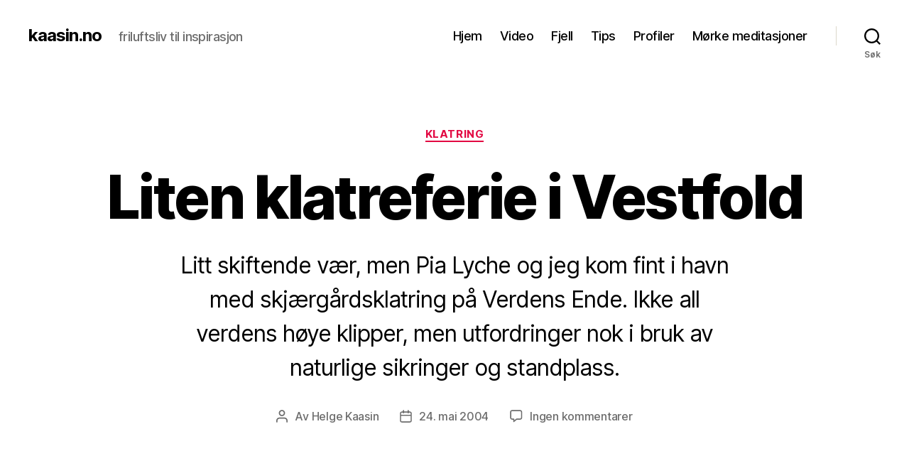

--- FILE ---
content_type: text/html; charset=UTF-8
request_url: https://kaasin.no/2004/05/24/liten-klatreferie-i-vestfold/
body_size: 20301
content:
<!DOCTYPE html>

<html class="no-js" lang="nb-NO">

	<head>

		<meta charset="UTF-8">
		<meta name="viewport" content="width=device-width, initial-scale=1.0">

		<link rel="profile" href="https://gmpg.org/xfn/11">

		
<!-- MapPress Easy Google Maps Version:2.95.8 (https://www.mappresspro.com) -->
<title>Liten klatreferie i Vestfold &#8211; kaasin.no</title>
<meta name='robots' content='max-image-preview:large' />
	<style>img:is([sizes="auto" i], [sizes^="auto," i]) { contain-intrinsic-size: 3000px 1500px }</style>
	<link rel='dns-prefetch' href='//secure.gravatar.com' />
<link rel='dns-prefetch' href='//stats.wp.com' />
<link rel='dns-prefetch' href='//v0.wordpress.com' />
<link rel='dns-prefetch' href='//jetpack.wordpress.com' />
<link rel='dns-prefetch' href='//s0.wp.com' />
<link rel='dns-prefetch' href='//public-api.wordpress.com' />
<link rel='dns-prefetch' href='//0.gravatar.com' />
<link rel='dns-prefetch' href='//1.gravatar.com' />
<link rel='dns-prefetch' href='//2.gravatar.com' />
<link rel='dns-prefetch' href='//widgets.wp.com' />
<link rel='preconnect' href='//i0.wp.com' />
<link rel="alternate" type="application/rss+xml" title="kaasin.no &raquo; strøm" href="https://kaasin.no/feed/" />
<link rel="alternate" type="application/rss+xml" title="kaasin.no &raquo; kommentarstrøm" href="https://kaasin.no/comments/feed/" />
<link rel="alternate" type="application/rss+xml" title="kaasin.no &raquo; Liten klatreferie i Vestfold kommentarstrøm" href="https://kaasin.no/2004/05/24/liten-klatreferie-i-vestfold/feed/" />
<script>
window._wpemojiSettings = {"baseUrl":"https:\/\/s.w.org\/images\/core\/emoji\/16.0.1\/72x72\/","ext":".png","svgUrl":"https:\/\/s.w.org\/images\/core\/emoji\/16.0.1\/svg\/","svgExt":".svg","source":{"concatemoji":"https:\/\/kaasin.no\/wp-includes\/js\/wp-emoji-release.min.js?ver=6.8.3"}};
/*! This file is auto-generated */
!function(s,n){var o,i,e;function c(e){try{var t={supportTests:e,timestamp:(new Date).valueOf()};sessionStorage.setItem(o,JSON.stringify(t))}catch(e){}}function p(e,t,n){e.clearRect(0,0,e.canvas.width,e.canvas.height),e.fillText(t,0,0);var t=new Uint32Array(e.getImageData(0,0,e.canvas.width,e.canvas.height).data),a=(e.clearRect(0,0,e.canvas.width,e.canvas.height),e.fillText(n,0,0),new Uint32Array(e.getImageData(0,0,e.canvas.width,e.canvas.height).data));return t.every(function(e,t){return e===a[t]})}function u(e,t){e.clearRect(0,0,e.canvas.width,e.canvas.height),e.fillText(t,0,0);for(var n=e.getImageData(16,16,1,1),a=0;a<n.data.length;a++)if(0!==n.data[a])return!1;return!0}function f(e,t,n,a){switch(t){case"flag":return n(e,"\ud83c\udff3\ufe0f\u200d\u26a7\ufe0f","\ud83c\udff3\ufe0f\u200b\u26a7\ufe0f")?!1:!n(e,"\ud83c\udde8\ud83c\uddf6","\ud83c\udde8\u200b\ud83c\uddf6")&&!n(e,"\ud83c\udff4\udb40\udc67\udb40\udc62\udb40\udc65\udb40\udc6e\udb40\udc67\udb40\udc7f","\ud83c\udff4\u200b\udb40\udc67\u200b\udb40\udc62\u200b\udb40\udc65\u200b\udb40\udc6e\u200b\udb40\udc67\u200b\udb40\udc7f");case"emoji":return!a(e,"\ud83e\udedf")}return!1}function g(e,t,n,a){var r="undefined"!=typeof WorkerGlobalScope&&self instanceof WorkerGlobalScope?new OffscreenCanvas(300,150):s.createElement("canvas"),o=r.getContext("2d",{willReadFrequently:!0}),i=(o.textBaseline="top",o.font="600 32px Arial",{});return e.forEach(function(e){i[e]=t(o,e,n,a)}),i}function t(e){var t=s.createElement("script");t.src=e,t.defer=!0,s.head.appendChild(t)}"undefined"!=typeof Promise&&(o="wpEmojiSettingsSupports",i=["flag","emoji"],n.supports={everything:!0,everythingExceptFlag:!0},e=new Promise(function(e){s.addEventListener("DOMContentLoaded",e,{once:!0})}),new Promise(function(t){var n=function(){try{var e=JSON.parse(sessionStorage.getItem(o));if("object"==typeof e&&"number"==typeof e.timestamp&&(new Date).valueOf()<e.timestamp+604800&&"object"==typeof e.supportTests)return e.supportTests}catch(e){}return null}();if(!n){if("undefined"!=typeof Worker&&"undefined"!=typeof OffscreenCanvas&&"undefined"!=typeof URL&&URL.createObjectURL&&"undefined"!=typeof Blob)try{var e="postMessage("+g.toString()+"("+[JSON.stringify(i),f.toString(),p.toString(),u.toString()].join(",")+"));",a=new Blob([e],{type:"text/javascript"}),r=new Worker(URL.createObjectURL(a),{name:"wpTestEmojiSupports"});return void(r.onmessage=function(e){c(n=e.data),r.terminate(),t(n)})}catch(e){}c(n=g(i,f,p,u))}t(n)}).then(function(e){for(var t in e)n.supports[t]=e[t],n.supports.everything=n.supports.everything&&n.supports[t],"flag"!==t&&(n.supports.everythingExceptFlag=n.supports.everythingExceptFlag&&n.supports[t]);n.supports.everythingExceptFlag=n.supports.everythingExceptFlag&&!n.supports.flag,n.DOMReady=!1,n.readyCallback=function(){n.DOMReady=!0}}).then(function(){return e}).then(function(){var e;n.supports.everything||(n.readyCallback(),(e=n.source||{}).concatemoji?t(e.concatemoji):e.wpemoji&&e.twemoji&&(t(e.twemoji),t(e.wpemoji)))}))}((window,document),window._wpemojiSettings);
</script>
<link rel='stylesheet' id='jetpack_related-posts-css' href='https://kaasin.no/wp-content/plugins/jetpack/modules/related-posts/related-posts.css?ver=20240116' media='all' />
<style id='wp-emoji-styles-inline-css'>

	img.wp-smiley, img.emoji {
		display: inline !important;
		border: none !important;
		box-shadow: none !important;
		height: 1em !important;
		width: 1em !important;
		margin: 0 0.07em !important;
		vertical-align: -0.1em !important;
		background: none !important;
		padding: 0 !important;
	}
</style>
<link rel='stylesheet' id='wp-block-library-css' href='https://kaasin.no/wp-includes/css/dist/block-library/style.min.css?ver=6.8.3' media='all' />
<style id='classic-theme-styles-inline-css'>
/*! This file is auto-generated */
.wp-block-button__link{color:#fff;background-color:#32373c;border-radius:9999px;box-shadow:none;text-decoration:none;padding:calc(.667em + 2px) calc(1.333em + 2px);font-size:1.125em}.wp-block-file__button{background:#32373c;color:#fff;text-decoration:none}
</style>
<link rel='stylesheet' id='mappress-css' href='https://kaasin.no/wp-content/plugins/mappress-google-maps-for-wordpress/css/mappress.css?ver=2.95.8' media='all' />
<link rel='stylesheet' id='mediaelement-css' href='https://kaasin.no/wp-includes/js/mediaelement/mediaelementplayer-legacy.min.css?ver=4.2.17' media='all' />
<link rel='stylesheet' id='wp-mediaelement-css' href='https://kaasin.no/wp-includes/js/mediaelement/wp-mediaelement.min.css?ver=6.8.3' media='all' />
<style id='jetpack-sharing-buttons-style-inline-css'>
.jetpack-sharing-buttons__services-list{display:flex;flex-direction:row;flex-wrap:wrap;gap:0;list-style-type:none;margin:5px;padding:0}.jetpack-sharing-buttons__services-list.has-small-icon-size{font-size:12px}.jetpack-sharing-buttons__services-list.has-normal-icon-size{font-size:16px}.jetpack-sharing-buttons__services-list.has-large-icon-size{font-size:24px}.jetpack-sharing-buttons__services-list.has-huge-icon-size{font-size:36px}@media print{.jetpack-sharing-buttons__services-list{display:none!important}}.editor-styles-wrapper .wp-block-jetpack-sharing-buttons{gap:0;padding-inline-start:0}ul.jetpack-sharing-buttons__services-list.has-background{padding:1.25em 2.375em}
</style>
<style id='global-styles-inline-css'>
:root{--wp--preset--aspect-ratio--square: 1;--wp--preset--aspect-ratio--4-3: 4/3;--wp--preset--aspect-ratio--3-4: 3/4;--wp--preset--aspect-ratio--3-2: 3/2;--wp--preset--aspect-ratio--2-3: 2/3;--wp--preset--aspect-ratio--16-9: 16/9;--wp--preset--aspect-ratio--9-16: 9/16;--wp--preset--color--black: #000000;--wp--preset--color--cyan-bluish-gray: #abb8c3;--wp--preset--color--white: #ffffff;--wp--preset--color--pale-pink: #f78da7;--wp--preset--color--vivid-red: #cf2e2e;--wp--preset--color--luminous-vivid-orange: #ff6900;--wp--preset--color--luminous-vivid-amber: #fcb900;--wp--preset--color--light-green-cyan: #7bdcb5;--wp--preset--color--vivid-green-cyan: #00d084;--wp--preset--color--pale-cyan-blue: #8ed1fc;--wp--preset--color--vivid-cyan-blue: #0693e3;--wp--preset--color--vivid-purple: #9b51e0;--wp--preset--color--accent: #e20842;--wp--preset--color--primary: #000000;--wp--preset--color--secondary: #686868;--wp--preset--color--subtle-background: #d3d3d3;--wp--preset--color--background: #f7f7f7;--wp--preset--gradient--vivid-cyan-blue-to-vivid-purple: linear-gradient(135deg,rgba(6,147,227,1) 0%,rgb(155,81,224) 100%);--wp--preset--gradient--light-green-cyan-to-vivid-green-cyan: linear-gradient(135deg,rgb(122,220,180) 0%,rgb(0,208,130) 100%);--wp--preset--gradient--luminous-vivid-amber-to-luminous-vivid-orange: linear-gradient(135deg,rgba(252,185,0,1) 0%,rgba(255,105,0,1) 100%);--wp--preset--gradient--luminous-vivid-orange-to-vivid-red: linear-gradient(135deg,rgba(255,105,0,1) 0%,rgb(207,46,46) 100%);--wp--preset--gradient--very-light-gray-to-cyan-bluish-gray: linear-gradient(135deg,rgb(238,238,238) 0%,rgb(169,184,195) 100%);--wp--preset--gradient--cool-to-warm-spectrum: linear-gradient(135deg,rgb(74,234,220) 0%,rgb(151,120,209) 20%,rgb(207,42,186) 40%,rgb(238,44,130) 60%,rgb(251,105,98) 80%,rgb(254,248,76) 100%);--wp--preset--gradient--blush-light-purple: linear-gradient(135deg,rgb(255,206,236) 0%,rgb(152,150,240) 100%);--wp--preset--gradient--blush-bordeaux: linear-gradient(135deg,rgb(254,205,165) 0%,rgb(254,45,45) 50%,rgb(107,0,62) 100%);--wp--preset--gradient--luminous-dusk: linear-gradient(135deg,rgb(255,203,112) 0%,rgb(199,81,192) 50%,rgb(65,88,208) 100%);--wp--preset--gradient--pale-ocean: linear-gradient(135deg,rgb(255,245,203) 0%,rgb(182,227,212) 50%,rgb(51,167,181) 100%);--wp--preset--gradient--electric-grass: linear-gradient(135deg,rgb(202,248,128) 0%,rgb(113,206,126) 100%);--wp--preset--gradient--midnight: linear-gradient(135deg,rgb(2,3,129) 0%,rgb(40,116,252) 100%);--wp--preset--font-size--small: 18px;--wp--preset--font-size--medium: 20px;--wp--preset--font-size--large: 26.25px;--wp--preset--font-size--x-large: 42px;--wp--preset--font-size--normal: 21px;--wp--preset--font-size--larger: 32px;--wp--preset--spacing--20: 0.44rem;--wp--preset--spacing--30: 0.67rem;--wp--preset--spacing--40: 1rem;--wp--preset--spacing--50: 1.5rem;--wp--preset--spacing--60: 2.25rem;--wp--preset--spacing--70: 3.38rem;--wp--preset--spacing--80: 5.06rem;--wp--preset--shadow--natural: 6px 6px 9px rgba(0, 0, 0, 0.2);--wp--preset--shadow--deep: 12px 12px 50px rgba(0, 0, 0, 0.4);--wp--preset--shadow--sharp: 6px 6px 0px rgba(0, 0, 0, 0.2);--wp--preset--shadow--outlined: 6px 6px 0px -3px rgba(255, 255, 255, 1), 6px 6px rgba(0, 0, 0, 1);--wp--preset--shadow--crisp: 6px 6px 0px rgba(0, 0, 0, 1);}:where(.is-layout-flex){gap: 0.5em;}:where(.is-layout-grid){gap: 0.5em;}body .is-layout-flex{display: flex;}.is-layout-flex{flex-wrap: wrap;align-items: center;}.is-layout-flex > :is(*, div){margin: 0;}body .is-layout-grid{display: grid;}.is-layout-grid > :is(*, div){margin: 0;}:where(.wp-block-columns.is-layout-flex){gap: 2em;}:where(.wp-block-columns.is-layout-grid){gap: 2em;}:where(.wp-block-post-template.is-layout-flex){gap: 1.25em;}:where(.wp-block-post-template.is-layout-grid){gap: 1.25em;}.has-black-color{color: var(--wp--preset--color--black) !important;}.has-cyan-bluish-gray-color{color: var(--wp--preset--color--cyan-bluish-gray) !important;}.has-white-color{color: var(--wp--preset--color--white) !important;}.has-pale-pink-color{color: var(--wp--preset--color--pale-pink) !important;}.has-vivid-red-color{color: var(--wp--preset--color--vivid-red) !important;}.has-luminous-vivid-orange-color{color: var(--wp--preset--color--luminous-vivid-orange) !important;}.has-luminous-vivid-amber-color{color: var(--wp--preset--color--luminous-vivid-amber) !important;}.has-light-green-cyan-color{color: var(--wp--preset--color--light-green-cyan) !important;}.has-vivid-green-cyan-color{color: var(--wp--preset--color--vivid-green-cyan) !important;}.has-pale-cyan-blue-color{color: var(--wp--preset--color--pale-cyan-blue) !important;}.has-vivid-cyan-blue-color{color: var(--wp--preset--color--vivid-cyan-blue) !important;}.has-vivid-purple-color{color: var(--wp--preset--color--vivid-purple) !important;}.has-black-background-color{background-color: var(--wp--preset--color--black) !important;}.has-cyan-bluish-gray-background-color{background-color: var(--wp--preset--color--cyan-bluish-gray) !important;}.has-white-background-color{background-color: var(--wp--preset--color--white) !important;}.has-pale-pink-background-color{background-color: var(--wp--preset--color--pale-pink) !important;}.has-vivid-red-background-color{background-color: var(--wp--preset--color--vivid-red) !important;}.has-luminous-vivid-orange-background-color{background-color: var(--wp--preset--color--luminous-vivid-orange) !important;}.has-luminous-vivid-amber-background-color{background-color: var(--wp--preset--color--luminous-vivid-amber) !important;}.has-light-green-cyan-background-color{background-color: var(--wp--preset--color--light-green-cyan) !important;}.has-vivid-green-cyan-background-color{background-color: var(--wp--preset--color--vivid-green-cyan) !important;}.has-pale-cyan-blue-background-color{background-color: var(--wp--preset--color--pale-cyan-blue) !important;}.has-vivid-cyan-blue-background-color{background-color: var(--wp--preset--color--vivid-cyan-blue) !important;}.has-vivid-purple-background-color{background-color: var(--wp--preset--color--vivid-purple) !important;}.has-black-border-color{border-color: var(--wp--preset--color--black) !important;}.has-cyan-bluish-gray-border-color{border-color: var(--wp--preset--color--cyan-bluish-gray) !important;}.has-white-border-color{border-color: var(--wp--preset--color--white) !important;}.has-pale-pink-border-color{border-color: var(--wp--preset--color--pale-pink) !important;}.has-vivid-red-border-color{border-color: var(--wp--preset--color--vivid-red) !important;}.has-luminous-vivid-orange-border-color{border-color: var(--wp--preset--color--luminous-vivid-orange) !important;}.has-luminous-vivid-amber-border-color{border-color: var(--wp--preset--color--luminous-vivid-amber) !important;}.has-light-green-cyan-border-color{border-color: var(--wp--preset--color--light-green-cyan) !important;}.has-vivid-green-cyan-border-color{border-color: var(--wp--preset--color--vivid-green-cyan) !important;}.has-pale-cyan-blue-border-color{border-color: var(--wp--preset--color--pale-cyan-blue) !important;}.has-vivid-cyan-blue-border-color{border-color: var(--wp--preset--color--vivid-cyan-blue) !important;}.has-vivid-purple-border-color{border-color: var(--wp--preset--color--vivid-purple) !important;}.has-vivid-cyan-blue-to-vivid-purple-gradient-background{background: var(--wp--preset--gradient--vivid-cyan-blue-to-vivid-purple) !important;}.has-light-green-cyan-to-vivid-green-cyan-gradient-background{background: var(--wp--preset--gradient--light-green-cyan-to-vivid-green-cyan) !important;}.has-luminous-vivid-amber-to-luminous-vivid-orange-gradient-background{background: var(--wp--preset--gradient--luminous-vivid-amber-to-luminous-vivid-orange) !important;}.has-luminous-vivid-orange-to-vivid-red-gradient-background{background: var(--wp--preset--gradient--luminous-vivid-orange-to-vivid-red) !important;}.has-very-light-gray-to-cyan-bluish-gray-gradient-background{background: var(--wp--preset--gradient--very-light-gray-to-cyan-bluish-gray) !important;}.has-cool-to-warm-spectrum-gradient-background{background: var(--wp--preset--gradient--cool-to-warm-spectrum) !important;}.has-blush-light-purple-gradient-background{background: var(--wp--preset--gradient--blush-light-purple) !important;}.has-blush-bordeaux-gradient-background{background: var(--wp--preset--gradient--blush-bordeaux) !important;}.has-luminous-dusk-gradient-background{background: var(--wp--preset--gradient--luminous-dusk) !important;}.has-pale-ocean-gradient-background{background: var(--wp--preset--gradient--pale-ocean) !important;}.has-electric-grass-gradient-background{background: var(--wp--preset--gradient--electric-grass) !important;}.has-midnight-gradient-background{background: var(--wp--preset--gradient--midnight) !important;}.has-small-font-size{font-size: var(--wp--preset--font-size--small) !important;}.has-medium-font-size{font-size: var(--wp--preset--font-size--medium) !important;}.has-large-font-size{font-size: var(--wp--preset--font-size--large) !important;}.has-x-large-font-size{font-size: var(--wp--preset--font-size--x-large) !important;}
:where(.wp-block-post-template.is-layout-flex){gap: 1.25em;}:where(.wp-block-post-template.is-layout-grid){gap: 1.25em;}
:where(.wp-block-columns.is-layout-flex){gap: 2em;}:where(.wp-block-columns.is-layout-grid){gap: 2em;}
:root :where(.wp-block-pullquote){font-size: 1.5em;line-height: 1.6;}
</style>
<link rel='stylesheet' id='twentytwenty-style-css' href='https://kaasin.no/wp-content/themes/twentytwenty/style.css?ver=2.9' media='all' />
<style id='twentytwenty-style-inline-css'>
.color-accent,.color-accent-hover:hover,.color-accent-hover:focus,:root .has-accent-color,.has-drop-cap:not(:focus):first-letter,.wp-block-button.is-style-outline,a { color: #e20842; }blockquote,.border-color-accent,.border-color-accent-hover:hover,.border-color-accent-hover:focus { border-color: #e20842; }button,.button,.faux-button,.wp-block-button__link,.wp-block-file .wp-block-file__button,input[type="button"],input[type="reset"],input[type="submit"],.bg-accent,.bg-accent-hover:hover,.bg-accent-hover:focus,:root .has-accent-background-color,.comment-reply-link { background-color: #e20842; }.fill-children-accent,.fill-children-accent * { fill: #e20842; }:root .has-background-color,button,.button,.faux-button,.wp-block-button__link,.wp-block-file__button,input[type="button"],input[type="reset"],input[type="submit"],.wp-block-button,.comment-reply-link,.has-background.has-primary-background-color:not(.has-text-color),.has-background.has-primary-background-color *:not(.has-text-color),.has-background.has-accent-background-color:not(.has-text-color),.has-background.has-accent-background-color *:not(.has-text-color) { color: #f7f7f7; }:root .has-background-background-color { background-color: #f7f7f7; }body,.entry-title a,:root .has-primary-color { color: #000000; }:root .has-primary-background-color { background-color: #000000; }cite,figcaption,.wp-caption-text,.post-meta,.entry-content .wp-block-archives li,.entry-content .wp-block-categories li,.entry-content .wp-block-latest-posts li,.wp-block-latest-comments__comment-date,.wp-block-latest-posts__post-date,.wp-block-embed figcaption,.wp-block-image figcaption,.wp-block-pullquote cite,.comment-metadata,.comment-respond .comment-notes,.comment-respond .logged-in-as,.pagination .dots,.entry-content hr:not(.has-background),hr.styled-separator,:root .has-secondary-color { color: #686868; }:root .has-secondary-background-color { background-color: #686868; }pre,fieldset,input,textarea,table,table *,hr { border-color: #d3d3d3; }caption,code,code,kbd,samp,.wp-block-table.is-style-stripes tbody tr:nth-child(odd),:root .has-subtle-background-background-color { background-color: #d3d3d3; }.wp-block-table.is-style-stripes { border-bottom-color: #d3d3d3; }.wp-block-latest-posts.is-grid li { border-top-color: #d3d3d3; }:root .has-subtle-background-color { color: #d3d3d3; }body:not(.overlay-header) .primary-menu > li > a,body:not(.overlay-header) .primary-menu > li > .icon,.modal-menu a,.footer-menu a, .footer-widgets a:where(:not(.wp-block-button__link)),#site-footer .wp-block-button.is-style-outline,.wp-block-pullquote:before,.singular:not(.overlay-header) .entry-header a,.archive-header a,.header-footer-group .color-accent,.header-footer-group .color-accent-hover:hover { color: #cd2653; }.social-icons a,#site-footer button:not(.toggle),#site-footer .button,#site-footer .faux-button,#site-footer .wp-block-button__link,#site-footer .wp-block-file__button,#site-footer input[type="button"],#site-footer input[type="reset"],#site-footer input[type="submit"] { background-color: #cd2653; }.header-footer-group,body:not(.overlay-header) #site-header .toggle,.menu-modal .toggle { color: #000000; }body:not(.overlay-header) .primary-menu ul { background-color: #000000; }body:not(.overlay-header) .primary-menu > li > ul:after { border-bottom-color: #000000; }body:not(.overlay-header) .primary-menu ul ul:after { border-left-color: #000000; }.site-description,body:not(.overlay-header) .toggle-inner .toggle-text,.widget .post-date,.widget .rss-date,.widget_archive li,.widget_categories li,.widget cite,.widget_pages li,.widget_meta li,.widget_nav_menu li,.powered-by-wordpress,.footer-credits .privacy-policy,.to-the-top,.singular .entry-header .post-meta,.singular:not(.overlay-header) .entry-header .post-meta a { color: #6d6d6d; }.header-footer-group pre,.header-footer-group fieldset,.header-footer-group input,.header-footer-group textarea,.header-footer-group table,.header-footer-group table *,.footer-nav-widgets-wrapper,#site-footer,.menu-modal nav *,.footer-widgets-outer-wrapper,.footer-top { border-color: #dcd7ca; }.header-footer-group table caption,body:not(.overlay-header) .header-inner .toggle-wrapper::before { background-color: #dcd7ca; }
</style>
<link rel='stylesheet' id='twentytwenty-fonts-css' href='https://kaasin.no/wp-content/themes/twentytwenty/assets/css/font-inter.css?ver=2.9' media='all' />
<link rel='stylesheet' id='twentytwenty-print-style-css' href='https://kaasin.no/wp-content/themes/twentytwenty/print.css?ver=2.9' media='print' />
<link rel='stylesheet' id='jetpack_likes-css' href='https://kaasin.no/wp-content/plugins/jetpack/modules/likes/style.css?ver=15.4' media='all' />
<link rel='stylesheet' id='twentytwenty-jetpack-css' href='https://kaasin.no/wp-content/plugins/jetpack/modules/theme-tools/compat/twentytwenty.css?ver=15.4' media='all' />
<link rel='stylesheet' id='tablepress-default-css' href='https://kaasin.no/wp-content/plugins/tablepress/css/build/default.css?ver=3.2.6' media='all' />
<link rel='stylesheet' id='sharedaddy-css' href='https://kaasin.no/wp-content/plugins/jetpack/modules/sharedaddy/sharing.css?ver=15.4' media='all' />
<link rel='stylesheet' id='social-logos-css' href='https://kaasin.no/wp-content/plugins/jetpack/_inc/social-logos/social-logos.min.css?ver=15.4' media='all' />
<script id="jetpack_related-posts-js-extra">
var related_posts_js_options = {"post_heading":"h4"};
</script>
<script src="https://kaasin.no/wp-content/plugins/jetpack/_inc/build/related-posts/related-posts.min.js?ver=20240116" id="jetpack_related-posts-js"></script>
<script src="https://kaasin.no/wp-content/themes/twentytwenty/assets/js/index.js?ver=2.9" id="twentytwenty-js-js" defer data-wp-strategy="defer"></script>
<link rel="https://api.w.org/" href="https://kaasin.no/wp-json/" /><link rel="alternate" title="JSON" type="application/json" href="https://kaasin.no/wp-json/wp/v2/posts/76" /><link rel="EditURI" type="application/rsd+xml" title="RSD" href="https://kaasin.no/xmlrpc.php?rsd" />
<meta name="generator" content="WordPress 6.8.3" />
<link rel="canonical" href="https://kaasin.no/2004/05/24/liten-klatreferie-i-vestfold/" />
<link rel='shortlink' href='https://wp.me/p1XaHJ-1e' />
<link rel="alternate" title="oEmbed (JSON)" type="application/json+oembed" href="https://kaasin.no/wp-json/oembed/1.0/embed?url=https%3A%2F%2Fkaasin.no%2F2004%2F05%2F24%2Fliten-klatreferie-i-vestfold%2F" />
<link rel="alternate" title="oEmbed (XML)" type="text/xml+oembed" href="https://kaasin.no/wp-json/oembed/1.0/embed?url=https%3A%2F%2Fkaasin.no%2F2004%2F05%2F24%2Fliten-klatreferie-i-vestfold%2F&#038;format=xml" />
	<style>img#wpstats{display:none}</style>
			<script>document.documentElement.className = document.documentElement.className.replace( 'no-js', 'js' );</script>
	<style>.recentcomments a{display:inline !important;padding:0 !important;margin:0 !important;}</style><style id="custom-background-css">
body.custom-background { background-color: #f7f7f7; }
</style>
	
<!-- Jetpack Open Graph Tags -->
<meta property="og:type" content="article" />
<meta property="og:title" content="Liten klatreferie i Vestfold" />
<meta property="og:url" content="https://kaasin.no/2004/05/24/liten-klatreferie-i-vestfold/" />
<meta property="og:description" content="Litt skiftende vær, men Pia Lyche og jeg kom fint i havn med skjærgårdsklatring på Verdens Ende. Ikke all verdens høye klipper, men utfordringer nok i bruk av naturlige sikringer og standplass.…" />
<meta property="article:published_time" content="2004-05-24T18:00:00+00:00" />
<meta property="article:modified_time" content="2010-04-09T11:31:55+00:00" />
<meta property="og:site_name" content="kaasin.no" />
<meta property="og:image" content="https://i0.wp.com/kaasin.no/wp-content/uploads/2004/05/1.jpg" />
<meta property="og:image:secure_url" content="https://i0.wp.com/kaasin.no/wp-content/uploads/2004/05/1.jpg" />
<meta property="og:image" content="https://i0.wp.com/kaasin.no/wp-content/uploads/2004/05/2.jpg" />
<meta property="og:image:secure_url" content="https://i0.wp.com/kaasin.no/wp-content/uploads/2004/05/2.jpg" />
<meta property="og:image" content="https://i0.wp.com/kaasin.no/wp-content/uploads/2004/05/3.jpg" />
<meta property="og:image:secure_url" content="https://i0.wp.com/kaasin.no/wp-content/uploads/2004/05/3.jpg" />
<meta property="og:image" content="https://i0.wp.com/kaasin.no/wp-content/uploads/2004/05/4.jpg" />
<meta property="og:image:secure_url" content="https://i0.wp.com/kaasin.no/wp-content/uploads/2004/05/4.jpg" />
<meta property="og:image" content="https://i0.wp.com/kaasin.no/wp-content/uploads/2004/05/5.jpg" />
<meta property="og:image:secure_url" content="https://i0.wp.com/kaasin.no/wp-content/uploads/2004/05/5.jpg" />
<meta property="og:image" content="https://i0.wp.com/kaasin.no/wp-content/uploads/2004/05/6.jpg" />
<meta property="og:image:secure_url" content="https://i0.wp.com/kaasin.no/wp-content/uploads/2004/05/6.jpg" />
<meta property="og:image" content="https://i0.wp.com/kaasin.no/wp-content/uploads/2004/05/7.jpg" />
<meta property="og:image:secure_url" content="https://i0.wp.com/kaasin.no/wp-content/uploads/2004/05/7.jpg" />
<meta property="og:image" content="https://i0.wp.com/kaasin.no/wp-content/uploads/2004/05/8.jpg" />
<meta property="og:image:secure_url" content="https://i0.wp.com/kaasin.no/wp-content/uploads/2004/05/8.jpg" />
<meta property="og:image" content="https://i0.wp.com/kaasin.no/wp-content/uploads/2004/05/9.jpg" />
<meta property="og:image:secure_url" content="https://i0.wp.com/kaasin.no/wp-content/uploads/2004/05/9.jpg" />
<meta property="og:image" content="https://i0.wp.com/kaasin.no/wp-content/uploads/2004/05/10.jpg" />
<meta property="og:image:secure_url" content="https://i0.wp.com/kaasin.no/wp-content/uploads/2004/05/10.jpg" />
<meta property="og:image" content="https://kaasin.no/wp-content/uploads/2004/05/3.jpg" />
<meta property="og:image:secure_url" content="https://i0.wp.com/kaasin.no/wp-content/uploads/2004/05/3.jpg?ssl=1" />
<meta property="og:image:alt" content="" />
<meta property="og:locale" content="nb_NO" />
<meta name="twitter:text:title" content="Liten klatreferie i Vestfold" />
<meta name="twitter:image" content="https://i0.wp.com/kaasin.no/wp-content/uploads/2004/05/1.jpg?w=1400" />
<meta name="twitter:card" content="summary_large_image" />

<!-- End Jetpack Open Graph Tags -->

	</head>

	<body class="wp-singular post-template-default single single-post postid-76 single-format-standard custom-background wp-embed-responsive wp-theme-twentytwenty singular enable-search-modal missing-post-thumbnail has-single-pagination showing-comments show-avatars footer-top-visible">

		<a class="skip-link screen-reader-text" href="#site-content">Hopp til innholdet</a>
		<header id="site-header" class="header-footer-group">

			<div class="header-inner section-inner">

				<div class="header-titles-wrapper">

					
						<button class="toggle search-toggle mobile-search-toggle" data-toggle-target=".search-modal" data-toggle-body-class="showing-search-modal" data-set-focus=".search-modal .search-field" aria-expanded="false">
							<span class="toggle-inner">
								<span class="toggle-icon">
									<svg class="svg-icon" aria-hidden="true" role="img" focusable="false" xmlns="http://www.w3.org/2000/svg" width="23" height="23" viewBox="0 0 23 23"><path d="M38.710696,48.0601792 L43,52.3494831 L41.3494831,54 L37.0601792,49.710696 C35.2632422,51.1481185 32.9839107,52.0076499 30.5038249,52.0076499 C24.7027226,52.0076499 20,47.3049272 20,41.5038249 C20,35.7027226 24.7027226,31 30.5038249,31 C36.3049272,31 41.0076499,35.7027226 41.0076499,41.5038249 C41.0076499,43.9839107 40.1481185,46.2632422 38.710696,48.0601792 Z M36.3875844,47.1716785 C37.8030221,45.7026647 38.6734666,43.7048964 38.6734666,41.5038249 C38.6734666,36.9918565 35.0157934,33.3341833 30.5038249,33.3341833 C25.9918565,33.3341833 22.3341833,36.9918565 22.3341833,41.5038249 C22.3341833,46.0157934 25.9918565,49.6734666 30.5038249,49.6734666 C32.7048964,49.6734666 34.7026647,48.8030221 36.1716785,47.3875844 C36.2023931,47.347638 36.2360451,47.3092237 36.2726343,47.2726343 C36.3092237,47.2360451 36.347638,47.2023931 36.3875844,47.1716785 Z" transform="translate(-20 -31)" /></svg>								</span>
								<span class="toggle-text">Søk</span>
							</span>
						</button><!-- .search-toggle -->

					
					<div class="header-titles">

						<div class="site-title faux-heading"><a href="https://kaasin.no/" rel="home">kaasin.no</a></div><div class="site-description">friluftsliv til inspirasjon</div><!-- .site-description -->
					</div><!-- .header-titles -->

					<button class="toggle nav-toggle mobile-nav-toggle" data-toggle-target=".menu-modal"  data-toggle-body-class="showing-menu-modal" aria-expanded="false" data-set-focus=".close-nav-toggle">
						<span class="toggle-inner">
							<span class="toggle-icon">
								<svg class="svg-icon" aria-hidden="true" role="img" focusable="false" xmlns="http://www.w3.org/2000/svg" width="26" height="7" viewBox="0 0 26 7"><path fill-rule="evenodd" d="M332.5,45 C330.567003,45 329,43.4329966 329,41.5 C329,39.5670034 330.567003,38 332.5,38 C334.432997,38 336,39.5670034 336,41.5 C336,43.4329966 334.432997,45 332.5,45 Z M342,45 C340.067003,45 338.5,43.4329966 338.5,41.5 C338.5,39.5670034 340.067003,38 342,38 C343.932997,38 345.5,39.5670034 345.5,41.5 C345.5,43.4329966 343.932997,45 342,45 Z M351.5,45 C349.567003,45 348,43.4329966 348,41.5 C348,39.5670034 349.567003,38 351.5,38 C353.432997,38 355,39.5670034 355,41.5 C355,43.4329966 353.432997,45 351.5,45 Z" transform="translate(-329 -38)" /></svg>							</span>
							<span class="toggle-text">Meny</span>
						</span>
					</button><!-- .nav-toggle -->

				</div><!-- .header-titles-wrapper -->

				<div class="header-navigation-wrapper">

					
							<nav class="primary-menu-wrapper" aria-label="Horisontal">

								<ul class="primary-menu reset-list-style">

								<li id="menu-item-3294" class="menu-item menu-item-type-custom menu-item-object-custom menu-item-home menu-item-3294"><a href="https://kaasin.no/">Hjem</a></li>
<li id="menu-item-5119" class="menu-item menu-item-type-taxonomy menu-item-object-category menu-item-5119"><a href="https://kaasin.no/category/video/">Video</a></li>
<li id="menu-item-3299" class="menu-item menu-item-type-post_type menu-item-object-page menu-item-3299"><a href="https://kaasin.no/fjell/">Fjell</a></li>
<li id="menu-item-5118" class="menu-item menu-item-type-taxonomy menu-item-object-category menu-item-5118"><a href="https://kaasin.no/category/tips/">Tips</a></li>
<li id="menu-item-5117" class="menu-item menu-item-type-taxonomy menu-item-object-category menu-item-5117"><a href="https://kaasin.no/category/profil/">Profiler</a></li>
<li id="menu-item-5480" class="menu-item menu-item-type-custom menu-item-object-custom menu-item-5480"><a href="https://morkemeditasjoner.no">Mørke meditasjoner</a></li>

								</ul>

							</nav><!-- .primary-menu-wrapper -->

						
						<div class="header-toggles hide-no-js">

						
							<div class="toggle-wrapper search-toggle-wrapper">

								<button class="toggle search-toggle desktop-search-toggle" data-toggle-target=".search-modal" data-toggle-body-class="showing-search-modal" data-set-focus=".search-modal .search-field" aria-expanded="false">
									<span class="toggle-inner">
										<svg class="svg-icon" aria-hidden="true" role="img" focusable="false" xmlns="http://www.w3.org/2000/svg" width="23" height="23" viewBox="0 0 23 23"><path d="M38.710696,48.0601792 L43,52.3494831 L41.3494831,54 L37.0601792,49.710696 C35.2632422,51.1481185 32.9839107,52.0076499 30.5038249,52.0076499 C24.7027226,52.0076499 20,47.3049272 20,41.5038249 C20,35.7027226 24.7027226,31 30.5038249,31 C36.3049272,31 41.0076499,35.7027226 41.0076499,41.5038249 C41.0076499,43.9839107 40.1481185,46.2632422 38.710696,48.0601792 Z M36.3875844,47.1716785 C37.8030221,45.7026647 38.6734666,43.7048964 38.6734666,41.5038249 C38.6734666,36.9918565 35.0157934,33.3341833 30.5038249,33.3341833 C25.9918565,33.3341833 22.3341833,36.9918565 22.3341833,41.5038249 C22.3341833,46.0157934 25.9918565,49.6734666 30.5038249,49.6734666 C32.7048964,49.6734666 34.7026647,48.8030221 36.1716785,47.3875844 C36.2023931,47.347638 36.2360451,47.3092237 36.2726343,47.2726343 C36.3092237,47.2360451 36.347638,47.2023931 36.3875844,47.1716785 Z" transform="translate(-20 -31)" /></svg>										<span class="toggle-text">Søk</span>
									</span>
								</button><!-- .search-toggle -->

							</div>

							
						</div><!-- .header-toggles -->
						
				</div><!-- .header-navigation-wrapper -->

			</div><!-- .header-inner -->

			<div class="search-modal cover-modal header-footer-group" data-modal-target-string=".search-modal" role="dialog" aria-modal="true" aria-label="Søk">

	<div class="search-modal-inner modal-inner">

		<div class="section-inner">

			<form role="search" aria-label="Søk etter:" method="get" class="search-form" action="https://kaasin.no/">
	<label for="search-form-1">
		<span class="screen-reader-text">
			Søk etter:		</span>
		<input type="search" id="search-form-1" class="search-field" placeholder="Søk &hellip;" value="" name="s" />
	</label>
	<input type="submit" class="search-submit" value="Søk" />
</form>

			<button class="toggle search-untoggle close-search-toggle fill-children-current-color" data-toggle-target=".search-modal" data-toggle-body-class="showing-search-modal" data-set-focus=".search-modal .search-field">
				<span class="screen-reader-text">
					Lukk søk				</span>
				<svg class="svg-icon" aria-hidden="true" role="img" focusable="false" xmlns="http://www.w3.org/2000/svg" width="16" height="16" viewBox="0 0 16 16"><polygon fill="" fill-rule="evenodd" points="6.852 7.649 .399 1.195 1.445 .149 7.899 6.602 14.352 .149 15.399 1.195 8.945 7.649 15.399 14.102 14.352 15.149 7.899 8.695 1.445 15.149 .399 14.102" /></svg>			</button><!-- .search-toggle -->

		</div><!-- .section-inner -->

	</div><!-- .search-modal-inner -->

</div><!-- .menu-modal -->

		</header><!-- #site-header -->

		
<div class="menu-modal cover-modal header-footer-group" data-modal-target-string=".menu-modal">

	<div class="menu-modal-inner modal-inner">

		<div class="menu-wrapper section-inner">

			<div class="menu-top">

				<button class="toggle close-nav-toggle fill-children-current-color" data-toggle-target=".menu-modal" data-toggle-body-class="showing-menu-modal" data-set-focus=".menu-modal">
					<span class="toggle-text">Lukk meny</span>
					<svg class="svg-icon" aria-hidden="true" role="img" focusable="false" xmlns="http://www.w3.org/2000/svg" width="16" height="16" viewBox="0 0 16 16"><polygon fill="" fill-rule="evenodd" points="6.852 7.649 .399 1.195 1.445 .149 7.899 6.602 14.352 .149 15.399 1.195 8.945 7.649 15.399 14.102 14.352 15.149 7.899 8.695 1.445 15.149 .399 14.102" /></svg>				</button><!-- .nav-toggle -->

				
					<nav class="mobile-menu" aria-label="Mobil">

						<ul class="modal-menu reset-list-style">

						<li class="menu-item menu-item-type-custom menu-item-object-custom menu-item-home menu-item-3294"><div class="ancestor-wrapper"><a href="https://kaasin.no/">Hjem</a></div><!-- .ancestor-wrapper --></li>
<li class="menu-item menu-item-type-taxonomy menu-item-object-category menu-item-5119"><div class="ancestor-wrapper"><a href="https://kaasin.no/category/video/">Video</a></div><!-- .ancestor-wrapper --></li>
<li class="menu-item menu-item-type-post_type menu-item-object-page menu-item-3299"><div class="ancestor-wrapper"><a href="https://kaasin.no/fjell/">Fjell</a></div><!-- .ancestor-wrapper --></li>
<li class="menu-item menu-item-type-taxonomy menu-item-object-category menu-item-5118"><div class="ancestor-wrapper"><a href="https://kaasin.no/category/tips/">Tips</a></div><!-- .ancestor-wrapper --></li>
<li class="menu-item menu-item-type-taxonomy menu-item-object-category menu-item-5117"><div class="ancestor-wrapper"><a href="https://kaasin.no/category/profil/">Profiler</a></div><!-- .ancestor-wrapper --></li>
<li class="menu-item menu-item-type-custom menu-item-object-custom menu-item-5480"><div class="ancestor-wrapper"><a href="https://morkemeditasjoner.no">Mørke meditasjoner</a></div><!-- .ancestor-wrapper --></li>

						</ul>

					</nav>

					
			</div><!-- .menu-top -->

			<div class="menu-bottom">

				
			</div><!-- .menu-bottom -->

		</div><!-- .menu-wrapper -->

	</div><!-- .menu-modal-inner -->

</div><!-- .menu-modal -->

<main id="site-content">

	
<article class="post-76 post type-post status-publish format-standard hentry category-klatring tag-sandefjord tag-sport" id="post-76">

	
<header class="entry-header has-text-align-center header-footer-group">

	<div class="entry-header-inner section-inner medium">

		
			<div class="entry-categories">
				<span class="screen-reader-text">
					Kategorier				</span>
				<div class="entry-categories-inner">
					<a href="https://kaasin.no/category/klatring/" rel="category tag">Klatring</a>				</div><!-- .entry-categories-inner -->
			</div><!-- .entry-categories -->

			<h1 class="entry-title">Liten klatreferie i Vestfold</h1>
			<div class="intro-text section-inner max-percentage small">
				<p>Litt skiftende vær, men Pia Lyche og jeg kom fint i havn med skjærgårdsklatring på Verdens Ende. Ikke all verdens høye klipper, men utfordringer nok i bruk av naturlige sikringer og standplass.</p>
			</div>

			
		<div class="post-meta-wrapper post-meta-single post-meta-single-top">

			<ul class="post-meta">

									<li class="post-author meta-wrapper">
						<span class="meta-icon">
							<span class="screen-reader-text">
								Innleggsforfatter							</span>
							<svg class="svg-icon" aria-hidden="true" role="img" focusable="false" xmlns="http://www.w3.org/2000/svg" width="18" height="20" viewBox="0 0 18 20"><path fill="" d="M18,19 C18,19.5522847 17.5522847,20 17,20 C16.4477153,20 16,19.5522847 16,19 L16,17 C16,15.3431458 14.6568542,14 13,14 L5,14 C3.34314575,14 2,15.3431458 2,17 L2,19 C2,19.5522847 1.55228475,20 1,20 C0.44771525,20 0,19.5522847 0,19 L0,17 C0,14.2385763 2.23857625,12 5,12 L13,12 C15.7614237,12 18,14.2385763 18,17 L18,19 Z M9,10 C6.23857625,10 4,7.76142375 4,5 C4,2.23857625 6.23857625,0 9,0 C11.7614237,0 14,2.23857625 14,5 C14,7.76142375 11.7614237,10 9,10 Z M9,8 C10.6568542,8 12,6.65685425 12,5 C12,3.34314575 10.6568542,2 9,2 C7.34314575,2 6,3.34314575 6,5 C6,6.65685425 7.34314575,8 9,8 Z" /></svg>						</span>
						<span class="meta-text">
							Av <a href="https://kaasin.no/author/admin/">Helge Kaasin</a>						</span>
					</li>
										<li class="post-date meta-wrapper">
						<span class="meta-icon">
							<span class="screen-reader-text">
								Publiseringsdato							</span>
							<svg class="svg-icon" aria-hidden="true" role="img" focusable="false" xmlns="http://www.w3.org/2000/svg" width="18" height="19" viewBox="0 0 18 19"><path fill="" d="M4.60069444,4.09375 L3.25,4.09375 C2.47334957,4.09375 1.84375,4.72334957 1.84375,5.5 L1.84375,7.26736111 L16.15625,7.26736111 L16.15625,5.5 C16.15625,4.72334957 15.5266504,4.09375 14.75,4.09375 L13.3993056,4.09375 L13.3993056,4.55555556 C13.3993056,5.02154581 13.0215458,5.39930556 12.5555556,5.39930556 C12.0895653,5.39930556 11.7118056,5.02154581 11.7118056,4.55555556 L11.7118056,4.09375 L6.28819444,4.09375 L6.28819444,4.55555556 C6.28819444,5.02154581 5.9104347,5.39930556 5.44444444,5.39930556 C4.97845419,5.39930556 4.60069444,5.02154581 4.60069444,4.55555556 L4.60069444,4.09375 Z M6.28819444,2.40625 L11.7118056,2.40625 L11.7118056,1 C11.7118056,0.534009742 12.0895653,0.15625 12.5555556,0.15625 C13.0215458,0.15625 13.3993056,0.534009742 13.3993056,1 L13.3993056,2.40625 L14.75,2.40625 C16.4586309,2.40625 17.84375,3.79136906 17.84375,5.5 L17.84375,15.875 C17.84375,17.5836309 16.4586309,18.96875 14.75,18.96875 L3.25,18.96875 C1.54136906,18.96875 0.15625,17.5836309 0.15625,15.875 L0.15625,5.5 C0.15625,3.79136906 1.54136906,2.40625 3.25,2.40625 L4.60069444,2.40625 L4.60069444,1 C4.60069444,0.534009742 4.97845419,0.15625 5.44444444,0.15625 C5.9104347,0.15625 6.28819444,0.534009742 6.28819444,1 L6.28819444,2.40625 Z M1.84375,8.95486111 L1.84375,15.875 C1.84375,16.6516504 2.47334957,17.28125 3.25,17.28125 L14.75,17.28125 C15.5266504,17.28125 16.15625,16.6516504 16.15625,15.875 L16.15625,8.95486111 L1.84375,8.95486111 Z" /></svg>						</span>
						<span class="meta-text">
							<a href="https://kaasin.no/2004/05/24/liten-klatreferie-i-vestfold/">24. mai 2004</a>
						</span>
					</li>
										<li class="post-comment-link meta-wrapper">
						<span class="meta-icon">
							<svg class="svg-icon" aria-hidden="true" role="img" focusable="false" xmlns="http://www.w3.org/2000/svg" width="19" height="19" viewBox="0 0 19 19"><path d="M9.43016863,13.2235931 C9.58624731,13.094699 9.7823475,13.0241935 9.98476849,13.0241935 L15.0564516,13.0241935 C15.8581553,13.0241935 16.5080645,12.3742843 16.5080645,11.5725806 L16.5080645,3.44354839 C16.5080645,2.64184472 15.8581553,1.99193548 15.0564516,1.99193548 L3.44354839,1.99193548 C2.64184472,1.99193548 1.99193548,2.64184472 1.99193548,3.44354839 L1.99193548,11.5725806 C1.99193548,12.3742843 2.64184472,13.0241935 3.44354839,13.0241935 L5.76612903,13.0241935 C6.24715123,13.0241935 6.63709677,13.4141391 6.63709677,13.8951613 L6.63709677,15.5301903 L9.43016863,13.2235931 Z M3.44354839,14.766129 C1.67980032,14.766129 0.25,13.3363287 0.25,11.5725806 L0.25,3.44354839 C0.25,1.67980032 1.67980032,0.25 3.44354839,0.25 L15.0564516,0.25 C16.8201997,0.25 18.25,1.67980032 18.25,3.44354839 L18.25,11.5725806 C18.25,13.3363287 16.8201997,14.766129 15.0564516,14.766129 L10.2979143,14.766129 L6.32072889,18.0506004 C5.75274472,18.5196577 4.89516129,18.1156602 4.89516129,17.3790323 L4.89516129,14.766129 L3.44354839,14.766129 Z" /></svg>						</span>
						<span class="meta-text">
							<a href="https://kaasin.no/2004/05/24/liten-klatreferie-i-vestfold/#respond">Ingen kommentarer<span class="screen-reader-text"> til Liten klatreferie i Vestfold</span></a>						</span>
					</li>
					
			</ul><!-- .post-meta -->

		</div><!-- .post-meta-wrapper -->

		
	</div><!-- .entry-header-inner -->

</header><!-- .entry-header -->

	<div class="post-inner thin ">

		<div class="entry-content">

			<p><a href="https://i0.wp.com/kaasin.no/wp-content/uploads/2004/05/3.jpg?ssl=1"><img data-recalc-dims="1" fetchpriority="high" decoding="async" data-attachment-id="2079" data-permalink="https://kaasin.no/2004/05/24/liten-klatreferie-i-vestfold/3-68/" data-orig-file="https://i0.wp.com/kaasin.no/wp-content/uploads/2004/05/3.jpg?fit=387%2C259&amp;ssl=1" data-orig-size="387,259" data-comments-opened="1" data-image-meta="{&quot;aperture&quot;:&quot;0&quot;,&quot;credit&quot;:&quot;&quot;,&quot;camera&quot;:&quot;&quot;,&quot;caption&quot;:&quot;&quot;,&quot;created_timestamp&quot;:&quot;0&quot;,&quot;copyright&quot;:&quot;&quot;,&quot;focal_length&quot;:&quot;0&quot;,&quot;iso&quot;:&quot;0&quot;,&quot;shutter_speed&quot;:&quot;0&quot;,&quot;title&quot;:&quot;&quot;}" data-image-title="3" data-image-description="" data-image-caption="" data-medium-file="https://i0.wp.com/kaasin.no/wp-content/uploads/2004/05/3.jpg?fit=387%2C259&amp;ssl=1" data-large-file="https://i0.wp.com/kaasin.no/wp-content/uploads/2004/05/3.jpg?fit=387%2C259&amp;ssl=1" src="https://i0.wp.com/kaasin.no/wp-content/uploads/2004/05/3.jpg?resize=387%2C259&#038;ssl=1" alt="" title="3" width="387" height="259" class="aligncenter size-full wp-image-2079" /></a><br />
Litt skiftende vær, men Pia Lyche og jeg kom fint i havn med skjærgårdsklatring på Verdens Ende. Ikke all verdens høye klipper, men utfordringer nok i bruk av naturlige sikringer og standplass.</p>
<p>Med fine vårdager fremfor oss dro vi nedover mot Sandefjord for å sjekke ut muligheter for klatring der nede.</p>
<p>Fører var skrevet ut fra nettet og den guidet oss gjennom kratt, urskog og innvoller fra rådyr på jakt etter det perfekte craget.</p>
<p>Etter en intens oversiktsrekognosering på torsdag la vi oss til på Vøra camping på kvelden. Grilling og et par pils i teltet var deilig etter en lang dag.</p>
<p>Fredag dro vi til Folehaven og klatret litt der &#8211; Down, Up &#038; Down (4) &#8211; men ga oss ganske tidlig på grunn av at været slo over til noe kaldere med hagleskurer. En kald, men hyggelig kveld i teltet fulgte.</p>
<p>Lørdag morgen våknet vi til dårlig vær, regn og grått, og vi pakket teltet i hui og hast før vi dro avgårde. Vi kjørte nesten hele dagen rundt i Sandefjordsområdet, samt Holmestrand, Horten etc. I Horten spiste vi pizza før vi reiste til Tjøme og Verdens Ende.</p>
<p>På Verdens Ende innlosjerte vi oss på en liten campinghytte i havgapet. Deilig å ligge i seng igjen. En vifteovn gjorde det ikke så verst varmt inne mens vinden ulte utenfor. Litt tidlig på sesongen, men det gir et annet inntrykk enn midt i turistsesongen.</p>
<p>Søndag våknet vi til strålende vær, spiste en deilig frokost, vasket ut og reiste til turistmagneten Verdens Ende. Vi hadde dagen før sett oss ut to klipper som passende for klatring. Vi gikk tre ruter på den første klippen som er ca 5 meter høy med moderat lett klatring, 3+ til 4.</p>
<p>Den andre klippen er ca 7-8 meter høy og har merker etter klatring (en borrebolt uten henger) og er mer utfordrende. Jeg gikk en rute, ca 5-. Alle rutene ble gått på naturlige sikringer. Solen stekte fra en skyfri himmel hele dagen og vi var ganske møre da vi gikk tilbake til bilen på ettermiddagen.</p>
<p>På vei hjem kjørte vi småveier til Svelvik og Drammen, og vi grillet på veien. En deilig tur!</p>
<ul>
<li>Fører: <a href="http://www.homestead.com/skk/Map.html" title="Fører for Sandefjord">Fører for Sandefjord</a></li>
</ul>
<div class="tiled-gallery type-rectangular tiled-gallery-unresized" data-original-width="580" data-carousel-extra='{&quot;blog_id&quot;:1,&quot;permalink&quot;:&quot;https:\/\/kaasin.no\/2004\/05\/24\/liten-klatreferie-i-vestfold\/&quot;,&quot;likes_blog_id&quot;:28878839}' itemscope itemtype="http://schema.org/ImageGallery" > <div class="gallery-row" style="width: 580px; height: 159px;" data-original-width="580" data-original-height="159" > <div class="gallery-group images-1" style="width: 236px; height: 159px;" data-original-width="236" data-original-height="159" > <div class="tiled-gallery-item tiled-gallery-item-small" itemprop="associatedMedia" itemscope itemtype="http://schema.org/ImageObject"> <a href="https://i0.wp.com/kaasin.no/wp-content/uploads/2004/05/1.jpg?ssl=1" border="0" itemprop="url"> <meta itemprop="width" content="232"> <meta itemprop="height" content="155"> <img decoding="async" class="" data-attachment-id="2077" data-orig-file="https://kaasin.no/wp-content/uploads/2004/05/1.jpg" data-orig-size="387,259" data-comments-opened="1" data-image-meta="{&quot;aperture&quot;:&quot;0&quot;,&quot;credit&quot;:&quot;&quot;,&quot;camera&quot;:&quot;&quot;,&quot;caption&quot;:&quot;&quot;,&quot;created_timestamp&quot;:&quot;0&quot;,&quot;copyright&quot;:&quot;&quot;,&quot;focal_length&quot;:&quot;0&quot;,&quot;iso&quot;:&quot;0&quot;,&quot;shutter_speed&quot;:&quot;0&quot;,&quot;title&quot;:&quot;&quot;}" data-image-title="1" data-image-description="" data-medium-file="https://i0.wp.com/kaasin.no/wp-content/uploads/2004/05/1.jpg?fit=387%2C259&#038;ssl=1" data-large-file="https://i0.wp.com/kaasin.no/wp-content/uploads/2004/05/1.jpg?fit=387%2C259&#038;ssl=1" src="https://i0.wp.com/kaasin.no/wp-content/uploads/2004/05/1.jpg?w=232&#038;h=155&#038;ssl=1" width="232" height="155" loading="lazy" data-original-width="232" data-original-height="155" itemprop="http://schema.org/image" title="1" alt="1" style="width: 232px; height: 155px;" /> </a> </div> </div> <!-- close group --> <div class="gallery-group images-1" style="width: 108px; height: 159px;" data-original-width="108" data-original-height="159" > <div class="tiled-gallery-item tiled-gallery-item-small" itemprop="associatedMedia" itemscope itemtype="http://schema.org/ImageObject"> <a href="https://i0.wp.com/kaasin.no/wp-content/uploads/2004/05/2.jpg?ssl=1" border="0" itemprop="url"> <meta itemprop="width" content="104"> <meta itemprop="height" content="155"> <img decoding="async" class="" data-attachment-id="2078" data-orig-file="https://kaasin.no/wp-content/uploads/2004/05/2.jpg" data-orig-size="259,387" data-comments-opened="1" data-image-meta="{&quot;aperture&quot;:&quot;0&quot;,&quot;credit&quot;:&quot;&quot;,&quot;camera&quot;:&quot;&quot;,&quot;caption&quot;:&quot;&quot;,&quot;created_timestamp&quot;:&quot;0&quot;,&quot;copyright&quot;:&quot;&quot;,&quot;focal_length&quot;:&quot;0&quot;,&quot;iso&quot;:&quot;0&quot;,&quot;shutter_speed&quot;:&quot;0&quot;,&quot;title&quot;:&quot;&quot;}" data-image-title="2" data-image-description="" data-medium-file="https://i0.wp.com/kaasin.no/wp-content/uploads/2004/05/2.jpg?fit=259%2C387&#038;ssl=1" data-large-file="https://i0.wp.com/kaasin.no/wp-content/uploads/2004/05/2.jpg?fit=259%2C387&#038;ssl=1" src="https://i0.wp.com/kaasin.no/wp-content/uploads/2004/05/2.jpg?w=104&#038;h=155&#038;ssl=1" width="104" height="155" loading="lazy" data-original-width="104" data-original-height="155" itemprop="http://schema.org/image" title="2" alt="2" style="width: 104px; height: 155px;" /> </a> </div> </div> <!-- close group --> <div class="gallery-group images-1" style="width: 236px; height: 159px;" data-original-width="236" data-original-height="159" > <div class="tiled-gallery-item tiled-gallery-item-small" itemprop="associatedMedia" itemscope itemtype="http://schema.org/ImageObject"> <a href="https://i0.wp.com/kaasin.no/wp-content/uploads/2004/05/3.jpg?ssl=1" border="0" itemprop="url"> <meta itemprop="width" content="232"> <meta itemprop="height" content="155"> <img decoding="async" class="" data-attachment-id="2079" data-orig-file="https://kaasin.no/wp-content/uploads/2004/05/3.jpg" data-orig-size="387,259" data-comments-opened="1" data-image-meta="{&quot;aperture&quot;:&quot;0&quot;,&quot;credit&quot;:&quot;&quot;,&quot;camera&quot;:&quot;&quot;,&quot;caption&quot;:&quot;&quot;,&quot;created_timestamp&quot;:&quot;0&quot;,&quot;copyright&quot;:&quot;&quot;,&quot;focal_length&quot;:&quot;0&quot;,&quot;iso&quot;:&quot;0&quot;,&quot;shutter_speed&quot;:&quot;0&quot;,&quot;title&quot;:&quot;&quot;}" data-image-title="3" data-image-description="" data-medium-file="https://i0.wp.com/kaasin.no/wp-content/uploads/2004/05/3.jpg?fit=387%2C259&#038;ssl=1" data-large-file="https://i0.wp.com/kaasin.no/wp-content/uploads/2004/05/3.jpg?fit=387%2C259&#038;ssl=1" src="https://i0.wp.com/kaasin.no/wp-content/uploads/2004/05/3.jpg?w=232&#038;h=155&#038;ssl=1" width="232" height="155" loading="lazy" data-original-width="232" data-original-height="155" itemprop="http://schema.org/image" title="3" alt="3" style="width: 232px; height: 155px;" /> </a> </div> </div> <!-- close group --> </div> <!-- close row --> <div class="gallery-row" style="width: 580px; height: 220px;" data-original-width="580" data-original-height="220" > <div class="gallery-group images-1" style="width: 148px; height: 220px;" data-original-width="148" data-original-height="220" > <div class="tiled-gallery-item tiled-gallery-item-small" itemprop="associatedMedia" itemscope itemtype="http://schema.org/ImageObject"> <a href="https://i0.wp.com/kaasin.no/wp-content/uploads/2004/05/4.jpg?ssl=1" border="0" itemprop="url"> <meta itemprop="width" content="144"> <meta itemprop="height" content="216"> <img decoding="async" class="" data-attachment-id="2080" data-orig-file="https://kaasin.no/wp-content/uploads/2004/05/4.jpg" data-orig-size="259,387" data-comments-opened="1" data-image-meta="{&quot;aperture&quot;:&quot;0&quot;,&quot;credit&quot;:&quot;&quot;,&quot;camera&quot;:&quot;&quot;,&quot;caption&quot;:&quot;&quot;,&quot;created_timestamp&quot;:&quot;0&quot;,&quot;copyright&quot;:&quot;&quot;,&quot;focal_length&quot;:&quot;0&quot;,&quot;iso&quot;:&quot;0&quot;,&quot;shutter_speed&quot;:&quot;0&quot;,&quot;title&quot;:&quot;&quot;}" data-image-title="4" data-image-description="" data-medium-file="https://i0.wp.com/kaasin.no/wp-content/uploads/2004/05/4.jpg?fit=259%2C387&#038;ssl=1" data-large-file="https://i0.wp.com/kaasin.no/wp-content/uploads/2004/05/4.jpg?fit=259%2C387&#038;ssl=1" src="https://i0.wp.com/kaasin.no/wp-content/uploads/2004/05/4.jpg?w=144&#038;h=216&#038;ssl=1" width="144" height="216" loading="lazy" data-original-width="144" data-original-height="216" itemprop="http://schema.org/image" title="4" alt="4" style="width: 144px; height: 216px;" /> </a> </div> </div> <!-- close group --> <div class="gallery-group images-1" style="width: 144px; height: 220px;" data-original-width="144" data-original-height="220" > <div class="tiled-gallery-item tiled-gallery-item-small" itemprop="associatedMedia" itemscope itemtype="http://schema.org/ImageObject"> <a href="https://i0.wp.com/kaasin.no/wp-content/uploads/2004/05/5.jpg?ssl=1" border="0" itemprop="url"> <meta itemprop="width" content="140"> <meta itemprop="height" content="216"> <img decoding="async" class="" data-attachment-id="2081" data-orig-file="https://kaasin.no/wp-content/uploads/2004/05/5.jpg" data-orig-size="259,400" data-comments-opened="1" data-image-meta="{&quot;aperture&quot;:&quot;0&quot;,&quot;credit&quot;:&quot;&quot;,&quot;camera&quot;:&quot;&quot;,&quot;caption&quot;:&quot;&quot;,&quot;created_timestamp&quot;:&quot;0&quot;,&quot;copyright&quot;:&quot;&quot;,&quot;focal_length&quot;:&quot;0&quot;,&quot;iso&quot;:&quot;0&quot;,&quot;shutter_speed&quot;:&quot;0&quot;,&quot;title&quot;:&quot;&quot;}" data-image-title="5" data-image-description="" data-medium-file="https://i0.wp.com/kaasin.no/wp-content/uploads/2004/05/5.jpg?fit=259%2C400&#038;ssl=1" data-large-file="https://i0.wp.com/kaasin.no/wp-content/uploads/2004/05/5.jpg?fit=259%2C400&#038;ssl=1" src="https://i0.wp.com/kaasin.no/wp-content/uploads/2004/05/5.jpg?w=140&#038;h=216&#038;ssl=1" width="140" height="216" loading="lazy" data-original-width="140" data-original-height="216" itemprop="http://schema.org/image" title="5" alt="5" style="width: 140px; height: 216px;" /> </a> </div> </div> <!-- close group --> <div class="gallery-group images-1" style="width: 144px; height: 220px;" data-original-width="144" data-original-height="220" > <div class="tiled-gallery-item tiled-gallery-item-small" itemprop="associatedMedia" itemscope itemtype="http://schema.org/ImageObject"> <a href="https://i0.wp.com/kaasin.no/wp-content/uploads/2004/05/6.jpg?ssl=1" border="0" itemprop="url"> <meta itemprop="width" content="140"> <meta itemprop="height" content="216"> <img decoding="async" class="" data-attachment-id="2082" data-orig-file="https://kaasin.no/wp-content/uploads/2004/05/6.jpg" data-orig-size="259,400" data-comments-opened="1" data-image-meta="{&quot;aperture&quot;:&quot;0&quot;,&quot;credit&quot;:&quot;&quot;,&quot;camera&quot;:&quot;&quot;,&quot;caption&quot;:&quot;&quot;,&quot;created_timestamp&quot;:&quot;0&quot;,&quot;copyright&quot;:&quot;&quot;,&quot;focal_length&quot;:&quot;0&quot;,&quot;iso&quot;:&quot;0&quot;,&quot;shutter_speed&quot;:&quot;0&quot;,&quot;title&quot;:&quot;&quot;}" data-image-title="6" data-image-description="" data-medium-file="https://i0.wp.com/kaasin.no/wp-content/uploads/2004/05/6.jpg?fit=259%2C400&#038;ssl=1" data-large-file="https://i0.wp.com/kaasin.no/wp-content/uploads/2004/05/6.jpg?fit=259%2C400&#038;ssl=1" src="https://i0.wp.com/kaasin.no/wp-content/uploads/2004/05/6.jpg?w=140&#038;h=216&#038;ssl=1" width="140" height="216" loading="lazy" data-original-width="140" data-original-height="216" itemprop="http://schema.org/image" title="6" alt="6" style="width: 140px; height: 216px;" /> </a> </div> </div> <!-- close group --> <div class="gallery-group images-1" style="width: 144px; height: 220px;" data-original-width="144" data-original-height="220" > <div class="tiled-gallery-item tiled-gallery-item-small" itemprop="associatedMedia" itemscope itemtype="http://schema.org/ImageObject"> <a href="https://i0.wp.com/kaasin.no/wp-content/uploads/2004/05/7.jpg?ssl=1" border="0" itemprop="url"> <meta itemprop="width" content="140"> <meta itemprop="height" content="216"> <img decoding="async" class="" data-attachment-id="2083" data-orig-file="https://kaasin.no/wp-content/uploads/2004/05/7.jpg" data-orig-size="259,400" data-comments-opened="1" data-image-meta="{&quot;aperture&quot;:&quot;0&quot;,&quot;credit&quot;:&quot;&quot;,&quot;camera&quot;:&quot;&quot;,&quot;caption&quot;:&quot;&quot;,&quot;created_timestamp&quot;:&quot;0&quot;,&quot;copyright&quot;:&quot;&quot;,&quot;focal_length&quot;:&quot;0&quot;,&quot;iso&quot;:&quot;0&quot;,&quot;shutter_speed&quot;:&quot;0&quot;,&quot;title&quot;:&quot;&quot;}" data-image-title="7" data-image-description="" data-medium-file="https://i0.wp.com/kaasin.no/wp-content/uploads/2004/05/7.jpg?fit=259%2C400&#038;ssl=1" data-large-file="https://i0.wp.com/kaasin.no/wp-content/uploads/2004/05/7.jpg?fit=259%2C400&#038;ssl=1" src="https://i0.wp.com/kaasin.no/wp-content/uploads/2004/05/7.jpg?w=140&#038;h=216&#038;ssl=1" width="140" height="216" loading="lazy" data-original-width="140" data-original-height="216" itemprop="http://schema.org/image" title="7" alt="7" style="width: 140px; height: 216px;" /> </a> </div> </div> <!-- close group --> </div> <!-- close row --> <div class="gallery-row" style="width: 580px; height: 486px;" data-original-width="580" data-original-height="486" > <div class="gallery-group images-1" style="width: 316px; height: 486px;" data-original-width="316" data-original-height="486" > <div class="tiled-gallery-item tiled-gallery-item-large" itemprop="associatedMedia" itemscope itemtype="http://schema.org/ImageObject"> <a href="https://i0.wp.com/kaasin.no/wp-content/uploads/2004/05/8.jpg?ssl=1" border="0" itemprop="url"> <meta itemprop="width" content="312"> <meta itemprop="height" content="482"> <img decoding="async" class="" data-attachment-id="2084" data-orig-file="https://kaasin.no/wp-content/uploads/2004/05/8.jpg" data-orig-size="259,400" data-comments-opened="1" data-image-meta="{&quot;aperture&quot;:&quot;0&quot;,&quot;credit&quot;:&quot;&quot;,&quot;camera&quot;:&quot;&quot;,&quot;caption&quot;:&quot;&quot;,&quot;created_timestamp&quot;:&quot;0&quot;,&quot;copyright&quot;:&quot;&quot;,&quot;focal_length&quot;:&quot;0&quot;,&quot;iso&quot;:&quot;0&quot;,&quot;shutter_speed&quot;:&quot;0&quot;,&quot;title&quot;:&quot;&quot;}" data-image-title="8" data-image-description="" data-medium-file="https://i0.wp.com/kaasin.no/wp-content/uploads/2004/05/8.jpg?fit=259%2C400&#038;ssl=1" data-large-file="https://i0.wp.com/kaasin.no/wp-content/uploads/2004/05/8.jpg?fit=259%2C400&#038;ssl=1" src="https://i0.wp.com/kaasin.no/wp-content/uploads/2004/05/8.jpg?w=312&#038;h=482&#038;ssl=1" width="312" height="482" loading="lazy" data-original-width="312" data-original-height="482" itemprop="http://schema.org/image" title="8" alt="8" style="width: 312px; height: 482px;" /> </a> </div> </div> <!-- close group --> <div class="gallery-group images-1" style="width: 264px; height: 486px;" data-original-width="264" data-original-height="486" > <div class="tiled-gallery-item tiled-gallery-item-large" itemprop="associatedMedia" itemscope itemtype="http://schema.org/ImageObject"> <a href="https://i0.wp.com/kaasin.no/wp-content/uploads/2004/05/9.jpg?ssl=1" border="0" itemprop="url"> <meta itemprop="width" content="260"> <meta itemprop="height" content="482"> <img decoding="async" class="" data-attachment-id="2085" data-orig-file="https://kaasin.no/wp-content/uploads/2004/05/9.jpg" data-orig-size="259,480" data-comments-opened="1" data-image-meta="{&quot;aperture&quot;:&quot;0&quot;,&quot;credit&quot;:&quot;&quot;,&quot;camera&quot;:&quot;&quot;,&quot;caption&quot;:&quot;&quot;,&quot;created_timestamp&quot;:&quot;0&quot;,&quot;copyright&quot;:&quot;&quot;,&quot;focal_length&quot;:&quot;0&quot;,&quot;iso&quot;:&quot;0&quot;,&quot;shutter_speed&quot;:&quot;0&quot;,&quot;title&quot;:&quot;&quot;}" data-image-title="9" data-image-description="" data-medium-file="https://i0.wp.com/kaasin.no/wp-content/uploads/2004/05/9.jpg?fit=259%2C480&#038;ssl=1" data-large-file="https://i0.wp.com/kaasin.no/wp-content/uploads/2004/05/9.jpg?fit=259%2C480&#038;ssl=1" src="https://i0.wp.com/kaasin.no/wp-content/uploads/2004/05/9.jpg?w=260&#038;h=482&#038;ssl=1" width="260" height="482" loading="lazy" data-original-width="260" data-original-height="482" itemprop="http://schema.org/image" title="9" alt="9" style="width: 260px; height: 482px;" /> </a> </div> </div> <!-- close group --> </div> <!-- close row --> <div class="gallery-row" style="width: 580px; height: 894px;" data-original-width="580" data-original-height="894" > <div class="gallery-group images-1" style="width: 580px; height: 894px;" data-original-width="580" data-original-height="894" > <div class="tiled-gallery-item tiled-gallery-item-large" itemprop="associatedMedia" itemscope itemtype="http://schema.org/ImageObject"> <a href="https://i0.wp.com/kaasin.no/wp-content/uploads/2004/05/10.jpg?ssl=1" border="0" itemprop="url"> <meta itemprop="width" content="576"> <meta itemprop="height" content="890"> <img decoding="async" class="" data-attachment-id="2086" data-orig-file="https://kaasin.no/wp-content/uploads/2004/05/10.jpg" data-orig-size="259,400" data-comments-opened="1" data-image-meta="{&quot;aperture&quot;:&quot;0&quot;,&quot;credit&quot;:&quot;&quot;,&quot;camera&quot;:&quot;&quot;,&quot;caption&quot;:&quot;&quot;,&quot;created_timestamp&quot;:&quot;0&quot;,&quot;copyright&quot;:&quot;&quot;,&quot;focal_length&quot;:&quot;0&quot;,&quot;iso&quot;:&quot;0&quot;,&quot;shutter_speed&quot;:&quot;0&quot;,&quot;title&quot;:&quot;&quot;}" data-image-title="10" data-image-description="" data-medium-file="https://i0.wp.com/kaasin.no/wp-content/uploads/2004/05/10.jpg?fit=259%2C400&#038;ssl=1" data-large-file="https://i0.wp.com/kaasin.no/wp-content/uploads/2004/05/10.jpg?fit=259%2C400&#038;ssl=1" src="https://i0.wp.com/kaasin.no/wp-content/uploads/2004/05/10.jpg?w=576&#038;h=890&#038;ssl=1" width="576" height="890" loading="lazy" data-original-width="576" data-original-height="890" itemprop="http://schema.org/image" title="10" alt="10" style="width: 576px; height: 890px;" /> </a> </div> </div> <!-- close group --> </div> <!-- close row --> </div>
<div class="sharedaddy sd-sharing-enabled"><div class="robots-nocontent sd-block sd-social sd-social-icon sd-sharing"><div class="sd-content"><ul><li class="share-email"><a rel="nofollow noopener noreferrer"
				data-shared="sharing-email-76"
				class="share-email sd-button share-icon no-text"
				href="mailto:?subject=%5BDelt%20innlegg%5D%20Liten%20klatreferie%20i%20Vestfold&#038;body=https%3A%2F%2Fkaasin.no%2F2004%2F05%2F24%2Fliten-klatreferie-i-vestfold%2F&#038;share=email"
				target="_blank"
				aria-labelledby="sharing-email-76"
				data-email-share-error-title="Har du satt opp e-post?" data-email-share-error-text="Om du har problemer med å dele via e-post har du kanskje ikke e-post satt opp i nettleseren. Du må nok da opprette en ny e-post selv." data-email-share-nonce="b68a36bfa9" data-email-share-track-url="https://kaasin.no/2004/05/24/liten-klatreferie-i-vestfold/?share=email">
				<span id="sharing-email-76" hidden>Klikk for å sende en lenke med e-post til en venn(åpnes i en ny fane)</span>
				<span>E-post</span>
			</a></li><li class="share-facebook"><a rel="nofollow noopener noreferrer"
				data-shared="sharing-facebook-76"
				class="share-facebook sd-button share-icon no-text"
				href="https://kaasin.no/2004/05/24/liten-klatreferie-i-vestfold/?share=facebook"
				target="_blank"
				aria-labelledby="sharing-facebook-76"
				>
				<span id="sharing-facebook-76" hidden>Klikk for å dele på Facebook(åpnes i en ny fane)</span>
				<span>Facebook</span>
			</a></li><li class="share-twitter"><a rel="nofollow noopener noreferrer"
				data-shared="sharing-twitter-76"
				class="share-twitter sd-button share-icon no-text"
				href="https://kaasin.no/2004/05/24/liten-klatreferie-i-vestfold/?share=twitter"
				target="_blank"
				aria-labelledby="sharing-twitter-76"
				>
				<span id="sharing-twitter-76" hidden>Klikk for å dele på X(åpnes i en ny fane)</span>
				<span>X</span>
			</a></li><li class="share-print"><a rel="nofollow noopener noreferrer"
				data-shared="sharing-print-76"
				class="share-print sd-button share-icon no-text"
				href="https://kaasin.no/2004/05/24/liten-klatreferie-i-vestfold/#print?share=print"
				target="_blank"
				aria-labelledby="sharing-print-76"
				>
				<span id="sharing-print-76" hidden>Klikk for å skrive ut(åpnes i en ny fane)</span>
				<span>Skriv ut</span>
			</a></li><li class="share-end"></li></ul></div></div></div>
<div id='jp-relatedposts' class='jp-relatedposts' >
	<h3 class="jp-relatedposts-headline"><em>Relatert</em></h3>
</div>
		</div><!-- .entry-content -->

	</div><!-- .post-inner -->

	<div class="section-inner">
		
		<div class="post-meta-wrapper post-meta-single post-meta-single-bottom">

			<ul class="post-meta">

									<li class="post-tags meta-wrapper">
						<span class="meta-icon">
							<span class="screen-reader-text">
								Stikkord							</span>
							<svg class="svg-icon" aria-hidden="true" role="img" focusable="false" xmlns="http://www.w3.org/2000/svg" width="18" height="18" viewBox="0 0 18 18"><path fill="" d="M15.4496399,8.42490555 L8.66109799,1.63636364 L1.63636364,1.63636364 L1.63636364,8.66081885 L8.42522727,15.44178 C8.57869221,15.5954158 8.78693789,15.6817418 9.00409091,15.6817418 C9.22124393,15.6817418 9.42948961,15.5954158 9.58327627,15.4414581 L15.4486339,9.57610048 C15.7651495,9.25692435 15.7649133,8.74206554 15.4496399,8.42490555 Z M16.6084423,10.7304545 L10.7406818,16.59822 C10.280287,17.0591273 9.65554997,17.3181054 9.00409091,17.3181054 C8.35263185,17.3181054 7.72789481,17.0591273 7.26815877,16.5988788 L0.239976954,9.57887876 C0.0863319284,9.4254126 0,9.21716044 0,9 L0,0.818181818 C0,0.366312477 0.366312477,0 0.818181818,0 L9,0 C9.21699531,0 9.42510306,0.0862010512 9.57854191,0.239639906 L16.6084423,7.26954545 C17.5601275,8.22691012 17.5601275,9.77308988 16.6084423,10.7304545 Z M5,6 C4.44771525,6 4,5.55228475 4,5 C4,4.44771525 4.44771525,4 5,4 C5.55228475,4 6,4.44771525 6,5 C6,5.55228475 5.55228475,6 5,6 Z" /></svg>						</span>
						<span class="meta-text">
							<a href="https://kaasin.no/tag/sandefjord/" rel="tag">Sandefjord</a>, <a href="https://kaasin.no/tag/sport/" rel="tag">Sport</a>						</span>
					</li>
					
			</ul><!-- .post-meta -->

		</div><!-- .post-meta-wrapper -->

		<div class="author-bio">
	<div class="author-title-wrapper">
		<div class="author-avatar vcard">
			<img alt='' src='https://secure.gravatar.com/avatar/b6c7a6757f4380803cf5d49f09e39a8fa0b02535d56aa6af60676515cf38d96f?s=160&#038;d=mm&#038;r=g' srcset='https://secure.gravatar.com/avatar/b6c7a6757f4380803cf5d49f09e39a8fa0b02535d56aa6af60676515cf38d96f?s=320&#038;d=mm&#038;r=g 2x' class='avatar avatar-160 photo' height='160' width='160' decoding='async'/>		</div>
		<h2 class="author-title heading-size-4">
			Av Helge Kaasin		</h2>
	</div><!-- .author-name -->
	<div class="author-description">
		<p>Helge Kaasin er utdannet filosof og arbeider som seksjonsleder for Design og brukeropplevelse i NRK.<br />
Han har drevet kaasin.no siden 2000.</p>
		<a class="author-link" href="https://kaasin.no/author/admin/" rel="author">
			Se arkiv <span aria-hidden="true">&rarr;</span>		</a>
	</div><!-- .author-description -->
</div><!-- .author-bio -->
	
	</div><!-- .section-inner -->

	
	<nav class="pagination-single section-inner" aria-label="Innlegg">

		<hr class="styled-separator is-style-wide" aria-hidden="true" />

		<div class="pagination-single-inner">

			
				<a class="previous-post" href="https://kaasin.no/2004/05/18/17-mai-pa-hauktjern/">
					<span class="arrow" aria-hidden="true">&larr;</span>
					<span class="title"><span class="title-inner">17. mai på Hauktjern</span></span>
				</a>

				
				<a class="next-post" href="https://kaasin.no/2004/10/10/take-kulde-og-krampe/">
					<span class="arrow" aria-hidden="true">&rarr;</span>
						<span class="title"><span class="title-inner">Tåke, kulde og krampe</span></span>
				</a>
				
		</div><!-- .pagination-single-inner -->

		<hr class="styled-separator is-style-wide" aria-hidden="true" />

	</nav><!-- .pagination-single -->

	
		<div class="comments-wrapper section-inner">

			
		<div id="respond" class="comment-respond">
			<h3 id="reply-title" class="comment-reply-title">Legg inn en kommentar<small><a rel="nofollow" id="cancel-comment-reply-link" href="/2004/05/24/liten-klatreferie-i-vestfold/#respond" style="display:none;">Avbryt svar</a></small></h3>			<form id="commentform" class="comment-form">
				<iframe
					title="Kommentarskjema"
					src="https://jetpack.wordpress.com/jetpack-comment/?blogid=28878839&#038;postid=76&#038;comment_registration=0&#038;require_name_email=1&#038;stc_enabled=1&#038;stb_enabled=1&#038;show_avatars=1&#038;avatar_default=mystery&#038;greeting=Legg+inn+en+kommentar&#038;jetpack_comments_nonce=6ead57eef5&#038;greeting_reply=Svar+p%C3%A5+%25s&#038;color_scheme=light&#038;lang=nb_NO&#038;jetpack_version=15.4&#038;iframe_unique_id=2&#038;show_cookie_consent=10&#038;has_cookie_consent=0&#038;is_current_user_subscribed=0&#038;token_key=%3Bnormal%3B&#038;sig=6500c84cdf4445005b892a18279f49617ee67e80#parent=https%3A%2F%2Fkaasin.no%2F2004%2F05%2F24%2Fliten-klatreferie-i-vestfold%2F"
											name="jetpack_remote_comment"
						style="width:100%; height: 430px; border:0;"
										class="jetpack_remote_comment"
					id="jetpack_remote_comment"
					sandbox="allow-same-origin allow-top-navigation allow-scripts allow-forms allow-popups"
				>
									</iframe>
									<!--[if !IE]><!-->
					<script>
						document.addEventListener('DOMContentLoaded', function () {
							var commentForms = document.getElementsByClassName('jetpack_remote_comment');
							for (var i = 0; i < commentForms.length; i++) {
								commentForms[i].allowTransparency = false;
								commentForms[i].scrolling = 'no';
							}
						});
					</script>
					<!--<![endif]-->
							</form>
		</div>

		
		<input type="hidden" name="comment_parent" id="comment_parent" value="" />

		
		</div><!-- .comments-wrapper -->

		
</article><!-- .post -->

</main><!-- #site-content -->


	<div class="footer-nav-widgets-wrapper header-footer-group">

		<div class="footer-inner section-inner">

			
			
				<aside class="footer-widgets-outer-wrapper">

					<div class="footer-widgets-wrapper">

						
							<div class="footer-widgets column-one grid-item">
								<div class="widget widget_search"><div class="widget-content"><h2 class="widget-title subheading heading-size-3">Søk</h2><form role="search"  method="get" class="search-form" action="https://kaasin.no/">
	<label for="search-form-3">
		<span class="screen-reader-text">
			Søk etter:		</span>
		<input type="search" id="search-form-3" class="search-field" placeholder="Søk &hellip;" value="" name="s" />
	</label>
	<input type="submit" class="search-submit" value="Søk" />
</form>
</div></div><div class="widget widget_top-posts"><div class="widget-content"><h2 class="widget-title subheading heading-size-3">Mest populære innlegg og sider</h2><ul><li><a href="https://kaasin.no/2007/10/31/fullrigget-paris-pulk/" class="bump-view" data-bump-view="tp">Fullrigget Paris pulk</a></li><li><a href="https://kaasin.no/2015/02/01/om-a-bygge-klatrevegg-til-hjemmebruk/" class="bump-view" data-bump-view="tp">Om å bygge klatrevegg til hjemmebruk</a></li><li><a href="https://kaasin.no/2022/07/30/aktive-dager-i-chamonix/" class="bump-view" data-bump-view="tp">Aktive dager i Chamonix</a></li><li><a href="https://kaasin.no/2008/07/02/pa-vest-europas-tak/" class="bump-view" data-bump-view="tp">På Vest-Europas tak</a></li><li><a href="https://kaasin.no/2008/01/25/loganbr%c3%b8d-justert/" class="bump-view" data-bump-view="tp">Loganbrød (justert)</a></li><li><a href="https://kaasin.no/2006/10/16/skrim-pa-langs/" class="bump-view" data-bump-view="tp">Skrim på langs</a></li><li><a href="https://kaasin.no/2017/08/27/det-gode-lange-livs-far-hallingskarvet/" class="bump-view" data-bump-view="tp">Det gode lange livs far, Hallingskarvet</a></li><li><a href="https://kaasin.no/2009/07/09/arbostadtinden-pa-and%c3%b8rja/" class="bump-view" data-bump-view="tp">Årbostadtinden på Andørja</a></li><li><a href="https://kaasin.no/fjell/" class="bump-view" data-bump-view="tp">Fjell</a></li><li><a href="https://kaasin.no/2002/02/04/isklatring-i-valdres/" class="bump-view" data-bump-view="tp">Isklatring i Valdres</a></li></ul></div></div><div class="widget widget_archive"><div class="widget-content"><h2 class="widget-title subheading heading-size-3">Arkiv</h2><nav aria-label="Arkiv">
			<ul>
					<li><a href='https://kaasin.no/2025/07/'>juli 2025</a>&nbsp;(1)</li>
	<li><a href='https://kaasin.no/2024/07/'>juli 2024</a>&nbsp;(1)</li>
	<li><a href='https://kaasin.no/2022/09/'>september 2022</a>&nbsp;(1)</li>
	<li><a href='https://kaasin.no/2022/07/'>juli 2022</a>&nbsp;(2)</li>
	<li><a href='https://kaasin.no/2021/01/'>januar 2021</a>&nbsp;(1)</li>
	<li><a href='https://kaasin.no/2020/01/'>januar 2020</a>&nbsp;(1)</li>
	<li><a href='https://kaasin.no/2018/04/'>april 2018</a>&nbsp;(1)</li>
	<li><a href='https://kaasin.no/2017/08/'>august 2017</a>&nbsp;(1)</li>
	<li><a href='https://kaasin.no/2017/07/'>juli 2017</a>&nbsp;(3)</li>
	<li><a href='https://kaasin.no/2016/08/'>august 2016</a>&nbsp;(1)</li>
	<li><a href='https://kaasin.no/2016/07/'>juli 2016</a>&nbsp;(3)</li>
	<li><a href='https://kaasin.no/2016/05/'>mai 2016</a>&nbsp;(1)</li>
	<li><a href='https://kaasin.no/2015/07/'>juli 2015</a>&nbsp;(2)</li>
	<li><a href='https://kaasin.no/2015/03/'>mars 2015</a>&nbsp;(1)</li>
	<li><a href='https://kaasin.no/2015/02/'>februar 2015</a>&nbsp;(1)</li>
	<li><a href='https://kaasin.no/2014/09/'>september 2014</a>&nbsp;(1)</li>
	<li><a href='https://kaasin.no/2014/08/'>august 2014</a>&nbsp;(1)</li>
	<li><a href='https://kaasin.no/2014/02/'>februar 2014</a>&nbsp;(1)</li>
	<li><a href='https://kaasin.no/2013/06/'>juni 2013</a>&nbsp;(1)</li>
	<li><a href='https://kaasin.no/2013/04/'>april 2013</a>&nbsp;(1)</li>
	<li><a href='https://kaasin.no/2013/03/'>mars 2013</a>&nbsp;(1)</li>
	<li><a href='https://kaasin.no/2012/08/'>august 2012</a>&nbsp;(1)</li>
	<li><a href='https://kaasin.no/2012/07/'>juli 2012</a>&nbsp;(2)</li>
	<li><a href='https://kaasin.no/2012/04/'>april 2012</a>&nbsp;(1)</li>
	<li><a href='https://kaasin.no/2011/12/'>desember 2011</a>&nbsp;(1)</li>
	<li><a href='https://kaasin.no/2011/09/'>september 2011</a>&nbsp;(1)</li>
	<li><a href='https://kaasin.no/2011/07/'>juli 2011</a>&nbsp;(1)</li>
	<li><a href='https://kaasin.no/2011/03/'>mars 2011</a>&nbsp;(1)</li>
	<li><a href='https://kaasin.no/2010/11/'>november 2010</a>&nbsp;(1)</li>
	<li><a href='https://kaasin.no/2010/10/'>oktober 2010</a>&nbsp;(4)</li>
	<li><a href='https://kaasin.no/2010/09/'>september 2010</a>&nbsp;(2)</li>
	<li><a href='https://kaasin.no/2010/08/'>august 2010</a>&nbsp;(1)</li>
	<li><a href='https://kaasin.no/2010/07/'>juli 2010</a>&nbsp;(8)</li>
	<li><a href='https://kaasin.no/2010/06/'>juni 2010</a>&nbsp;(1)</li>
	<li><a href='https://kaasin.no/2010/05/'>mai 2010</a>&nbsp;(1)</li>
	<li><a href='https://kaasin.no/2010/04/'>april 2010</a>&nbsp;(3)</li>
	<li><a href='https://kaasin.no/2010/02/'>februar 2010</a>&nbsp;(2)</li>
	<li><a href='https://kaasin.no/2009/12/'>desember 2009</a>&nbsp;(1)</li>
	<li><a href='https://kaasin.no/2009/11/'>november 2009</a>&nbsp;(1)</li>
	<li><a href='https://kaasin.no/2009/10/'>oktober 2009</a>&nbsp;(3)</li>
	<li><a href='https://kaasin.no/2009/09/'>september 2009</a>&nbsp;(3)</li>
	<li><a href='https://kaasin.no/2009/08/'>august 2009</a>&nbsp;(1)</li>
	<li><a href='https://kaasin.no/2009/07/'>juli 2009</a>&nbsp;(4)</li>
	<li><a href='https://kaasin.no/2009/06/'>juni 2009</a>&nbsp;(2)</li>
	<li><a href='https://kaasin.no/2009/05/'>mai 2009</a>&nbsp;(13)</li>
	<li><a href='https://kaasin.no/2009/04/'>april 2009</a>&nbsp;(10)</li>
	<li><a href='https://kaasin.no/2009/03/'>mars 2009</a>&nbsp;(1)</li>
	<li><a href='https://kaasin.no/2009/02/'>februar 2009</a>&nbsp;(2)</li>
	<li><a href='https://kaasin.no/2009/01/'>januar 2009</a>&nbsp;(2)</li>
	<li><a href='https://kaasin.no/2008/12/'>desember 2008</a>&nbsp;(1)</li>
	<li><a href='https://kaasin.no/2008/11/'>november 2008</a>&nbsp;(2)</li>
	<li><a href='https://kaasin.no/2008/10/'>oktober 2008</a>&nbsp;(2)</li>
	<li><a href='https://kaasin.no/2008/09/'>september 2008</a>&nbsp;(1)</li>
	<li><a href='https://kaasin.no/2008/08/'>august 2008</a>&nbsp;(3)</li>
	<li><a href='https://kaasin.no/2008/07/'>juli 2008</a>&nbsp;(5)</li>
	<li><a href='https://kaasin.no/2008/06/'>juni 2008</a>&nbsp;(9)</li>
	<li><a href='https://kaasin.no/2008/05/'>mai 2008</a>&nbsp;(18)</li>
	<li><a href='https://kaasin.no/2008/04/'>april 2008</a>&nbsp;(23)</li>
	<li><a href='https://kaasin.no/2008/03/'>mars 2008</a>&nbsp;(29)</li>
	<li><a href='https://kaasin.no/2008/02/'>februar 2008</a>&nbsp;(11)</li>
	<li><a href='https://kaasin.no/2008/01/'>januar 2008</a>&nbsp;(3)</li>
	<li><a href='https://kaasin.no/2007/12/'>desember 2007</a>&nbsp;(1)</li>
	<li><a href='https://kaasin.no/2007/10/'>oktober 2007</a>&nbsp;(2)</li>
	<li><a href='https://kaasin.no/2007/09/'>september 2007</a>&nbsp;(2)</li>
	<li><a href='https://kaasin.no/2007/06/'>juni 2007</a>&nbsp;(2)</li>
	<li><a href='https://kaasin.no/2007/05/'>mai 2007</a>&nbsp;(4)</li>
	<li><a href='https://kaasin.no/2007/04/'>april 2007</a>&nbsp;(3)</li>
	<li><a href='https://kaasin.no/2007/03/'>mars 2007</a>&nbsp;(1)</li>
	<li><a href='https://kaasin.no/2007/01/'>januar 2007</a>&nbsp;(1)</li>
	<li><a href='https://kaasin.no/2006/12/'>desember 2006</a>&nbsp;(2)</li>
	<li><a href='https://kaasin.no/2006/10/'>oktober 2006</a>&nbsp;(1)</li>
	<li><a href='https://kaasin.no/2006/09/'>september 2006</a>&nbsp;(1)</li>
	<li><a href='https://kaasin.no/2006/08/'>august 2006</a>&nbsp;(3)</li>
	<li><a href='https://kaasin.no/2006/07/'>juli 2006</a>&nbsp;(2)</li>
	<li><a href='https://kaasin.no/2006/06/'>juni 2006</a>&nbsp;(1)</li>
	<li><a href='https://kaasin.no/2006/05/'>mai 2006</a>&nbsp;(2)</li>
	<li><a href='https://kaasin.no/2006/04/'>april 2006</a>&nbsp;(2)</li>
	<li><a href='https://kaasin.no/2006/03/'>mars 2006</a>&nbsp;(1)</li>
	<li><a href='https://kaasin.no/2006/02/'>februar 2006</a>&nbsp;(1)</li>
	<li><a href='https://kaasin.no/2006/01/'>januar 2006</a>&nbsp;(1)</li>
	<li><a href='https://kaasin.no/2005/12/'>desember 2005</a>&nbsp;(1)</li>
	<li><a href='https://kaasin.no/2005/10/'>oktober 2005</a>&nbsp;(1)</li>
	<li><a href='https://kaasin.no/2005/09/'>september 2005</a>&nbsp;(1)</li>
	<li><a href='https://kaasin.no/2005/08/'>august 2005</a>&nbsp;(3)</li>
	<li><a href='https://kaasin.no/2005/07/'>juli 2005</a>&nbsp;(2)</li>
	<li><a href='https://kaasin.no/2005/05/'>mai 2005</a>&nbsp;(2)</li>
	<li><a href='https://kaasin.no/2005/04/'>april 2005</a>&nbsp;(2)</li>
	<li><a href='https://kaasin.no/2005/03/'>mars 2005</a>&nbsp;(1)</li>
	<li><a href='https://kaasin.no/2005/02/'>februar 2005</a>&nbsp;(1)</li>
	<li><a href='https://kaasin.no/2004/10/'>oktober 2004</a>&nbsp;(1)</li>
	<li><a href='https://kaasin.no/2004/05/'>mai 2004</a>&nbsp;(2)</li>
	<li><a href='https://kaasin.no/2004/04/'>april 2004</a>&nbsp;(2)</li>
	<li><a href='https://kaasin.no/2004/02/'>februar 2004</a>&nbsp;(1)</li>
	<li><a href='https://kaasin.no/2004/01/'>januar 2004</a>&nbsp;(2)</li>
	<li><a href='https://kaasin.no/2003/09/'>september 2003</a>&nbsp;(1)</li>
	<li><a href='https://kaasin.no/2003/06/'>juni 2003</a>&nbsp;(2)</li>
	<li><a href='https://kaasin.no/2003/05/'>mai 2003</a>&nbsp;(1)</li>
	<li><a href='https://kaasin.no/2003/03/'>mars 2003</a>&nbsp;(1)</li>
	<li><a href='https://kaasin.no/2003/02/'>februar 2003</a>&nbsp;(1)</li>
	<li><a href='https://kaasin.no/2002/12/'>desember 2002</a>&nbsp;(2)</li>
	<li><a href='https://kaasin.no/2002/09/'>september 2002</a>&nbsp;(4)</li>
	<li><a href='https://kaasin.no/2002/08/'>august 2002</a>&nbsp;(3)</li>
	<li><a href='https://kaasin.no/2002/07/'>juli 2002</a>&nbsp;(2)</li>
	<li><a href='https://kaasin.no/2002/06/'>juni 2002</a>&nbsp;(2)</li>
	<li><a href='https://kaasin.no/2002/05/'>mai 2002</a>&nbsp;(2)</li>
	<li><a href='https://kaasin.no/2002/04/'>april 2002</a>&nbsp;(1)</li>
	<li><a href='https://kaasin.no/2002/03/'>mars 2002</a>&nbsp;(2)</li>
	<li><a href='https://kaasin.no/2002/02/'>februar 2002</a>&nbsp;(1)</li>
	<li><a href='https://kaasin.no/2002/01/'>januar 2002</a>&nbsp;(2)</li>
	<li><a href='https://kaasin.no/2001/12/'>desember 2001</a>&nbsp;(1)</li>
	<li><a href='https://kaasin.no/2001/11/'>november 2001</a>&nbsp;(1)</li>
	<li><a href='https://kaasin.no/2001/09/'>september 2001</a>&nbsp;(1)</li>
	<li><a href='https://kaasin.no/2001/08/'>august 2001</a>&nbsp;(2)</li>
	<li><a href='https://kaasin.no/2001/07/'>juli 2001</a>&nbsp;(4)</li>
	<li><a href='https://kaasin.no/2001/06/'>juni 2001</a>&nbsp;(2)</li>
	<li><a href='https://kaasin.no/2001/03/'>mars 2001</a>&nbsp;(1)</li>
			</ul>

			</nav></div></div><div class="widget widget_meta"><div class="widget-content"><h2 class="widget-title subheading heading-size-3">Meta</h2><nav aria-label="Meta">
		<ul>
						<li><a href="https://kaasin.no/wp-login.php">Logg inn</a></li>
			<li><a href="https://kaasin.no/feed/">Innleggsstrøm</a></li>
			<li><a href="https://kaasin.no/comments/feed/">Kommentarstrøm</a></li>

			<li><a href="https://nb.wordpress.org/">WordPress.org</a></li>
		</ul>

		</nav></div></div><div class="widget widget_recent_comments"><div class="widget-content"><h2 class="widget-title subheading heading-size-3">Siste kommentarer</h2><nav aria-label="Siste kommentarer"><ul id="recentcomments"><li class="recentcomments"><span class="comment-author-link">Nina C. Kaasin Simarud</span> til <a href="https://kaasin.no/2009/07/12/egennavn-permutasjoner-og-fjell/comment-page-1/#comment-1670">Egennavn, permutasjoner og fjell</a></li><li class="recentcomments"><span class="comment-author-link">Arild Arnesen</span> til <a href="https://kaasin.no/2002/03/04/isklatring-i-numedal/comment-page-1/#comment-1645">Isklatring i Numedal</a></li><li class="recentcomments"><span class="comment-author-link"><a href="https://kaasin.no" class="url" rel="ugc">Helge Kaasin</a></span> til <a href="https://kaasin.no/2002/03/04/isklatring-i-numedal/comment-page-1/#comment-1644">Isklatring i Numedal</a></li><li class="recentcomments"><span class="comment-author-link"><a href="http://gravityplay.no" class="url" rel="ugc external nofollow">Arild Arnesen</a></span> til <a href="https://kaasin.no/2002/03/04/isklatring-i-numedal/comment-page-1/#comment-1643">Isklatring i Numedal</a></li><li class="recentcomments"><span class="comment-author-link">Rolf Bjerke Larssen</span> til <a href="https://kaasin.no/2015/02/01/om-a-bygge-klatrevegg-til-hjemmebruk/comment-page-1/#comment-1628">Om å bygge klatrevegg til hjemmebruk</a></li><li class="recentcomments"><span class="comment-author-link">Bjarke V</span> til <a href="https://kaasin.no/2016/08/21/den-gra-eminense-harteigen/comment-page-1/#comment-1619">Den grå eminense, Hårteigen</a></li><li class="recentcomments"><span class="comment-author-link"><a href="https://kaasin.no/2010/10/20/h%c3%b8gvagltindane-og-stetinden/" class="url" rel="ugc">Høgvagltindane og Stetinden &#8211; kaasin.no</a></span> til <a href="https://kaasin.no/2010/09/24/h%c3%b8gvagltindane/comment-page-1/#comment-1614">Høgvagltindane</a></li><li class="recentcomments"><span class="comment-author-link"><a href="https://kaasin.no/2014/02/27/to-mann-tre-land-nesten/" class="url" rel="ugc">To mann, tre land (nesten) &#8211; kaasin.no</a></span> til <a href="https://kaasin.no/2013/04/22/reindrenger-pa-finnmarksvidda/comment-page-1/#comment-1613">Reindrenger på Finnmarksvidda</a></li><li class="recentcomments"><span class="comment-author-link"><a href="http://gravatar.com/kentra" class="url" rel="ugc external nofollow">Daniel Kolstad</a></span> til <a href="https://kaasin.no/2007/10/31/fullrigget-paris-pulk/comment-page-1/#comment-1611">Fullrigget Paris pulk</a></li><li class="recentcomments"><span class="comment-author-link">Jan G. Olaff</span> til <a href="https://kaasin.no/2009/08/01/skjulte-perler/comment-page-1/#comment-1609">Skjulte perler</a></li></ul></nav></div></div>							</div>

						
						
							<div class="footer-widgets column-two grid-item">
								<div class="widget widget_archive"><div class="widget-content"><h2 class="widget-title subheading heading-size-3">Arkiv</h2><nav aria-label="Arkiv">
			<ul>
					<li><a href='https://kaasin.no/2025/07/'>juli 2025</a>&nbsp;(1)</li>
	<li><a href='https://kaasin.no/2024/07/'>juli 2024</a>&nbsp;(1)</li>
	<li><a href='https://kaasin.no/2022/09/'>september 2022</a>&nbsp;(1)</li>
	<li><a href='https://kaasin.no/2022/07/'>juli 2022</a>&nbsp;(2)</li>
	<li><a href='https://kaasin.no/2021/01/'>januar 2021</a>&nbsp;(1)</li>
	<li><a href='https://kaasin.no/2020/01/'>januar 2020</a>&nbsp;(1)</li>
	<li><a href='https://kaasin.no/2018/04/'>april 2018</a>&nbsp;(1)</li>
	<li><a href='https://kaasin.no/2017/08/'>august 2017</a>&nbsp;(1)</li>
	<li><a href='https://kaasin.no/2017/07/'>juli 2017</a>&nbsp;(3)</li>
	<li><a href='https://kaasin.no/2016/08/'>august 2016</a>&nbsp;(1)</li>
	<li><a href='https://kaasin.no/2016/07/'>juli 2016</a>&nbsp;(3)</li>
	<li><a href='https://kaasin.no/2016/05/'>mai 2016</a>&nbsp;(1)</li>
	<li><a href='https://kaasin.no/2015/07/'>juli 2015</a>&nbsp;(2)</li>
	<li><a href='https://kaasin.no/2015/03/'>mars 2015</a>&nbsp;(1)</li>
	<li><a href='https://kaasin.no/2015/02/'>februar 2015</a>&nbsp;(1)</li>
	<li><a href='https://kaasin.no/2014/09/'>september 2014</a>&nbsp;(1)</li>
	<li><a href='https://kaasin.no/2014/08/'>august 2014</a>&nbsp;(1)</li>
	<li><a href='https://kaasin.no/2014/02/'>februar 2014</a>&nbsp;(1)</li>
	<li><a href='https://kaasin.no/2013/06/'>juni 2013</a>&nbsp;(1)</li>
	<li><a href='https://kaasin.no/2013/04/'>april 2013</a>&nbsp;(1)</li>
	<li><a href='https://kaasin.no/2013/03/'>mars 2013</a>&nbsp;(1)</li>
	<li><a href='https://kaasin.no/2012/08/'>august 2012</a>&nbsp;(1)</li>
	<li><a href='https://kaasin.no/2012/07/'>juli 2012</a>&nbsp;(2)</li>
	<li><a href='https://kaasin.no/2012/04/'>april 2012</a>&nbsp;(1)</li>
	<li><a href='https://kaasin.no/2011/12/'>desember 2011</a>&nbsp;(1)</li>
	<li><a href='https://kaasin.no/2011/09/'>september 2011</a>&nbsp;(1)</li>
	<li><a href='https://kaasin.no/2011/07/'>juli 2011</a>&nbsp;(1)</li>
	<li><a href='https://kaasin.no/2011/03/'>mars 2011</a>&nbsp;(1)</li>
	<li><a href='https://kaasin.no/2010/11/'>november 2010</a>&nbsp;(1)</li>
	<li><a href='https://kaasin.no/2010/10/'>oktober 2010</a>&nbsp;(4)</li>
	<li><a href='https://kaasin.no/2010/09/'>september 2010</a>&nbsp;(2)</li>
	<li><a href='https://kaasin.no/2010/08/'>august 2010</a>&nbsp;(1)</li>
	<li><a href='https://kaasin.no/2010/07/'>juli 2010</a>&nbsp;(8)</li>
	<li><a href='https://kaasin.no/2010/06/'>juni 2010</a>&nbsp;(1)</li>
	<li><a href='https://kaasin.no/2010/05/'>mai 2010</a>&nbsp;(1)</li>
	<li><a href='https://kaasin.no/2010/04/'>april 2010</a>&nbsp;(3)</li>
	<li><a href='https://kaasin.no/2010/02/'>februar 2010</a>&nbsp;(2)</li>
	<li><a href='https://kaasin.no/2009/12/'>desember 2009</a>&nbsp;(1)</li>
	<li><a href='https://kaasin.no/2009/11/'>november 2009</a>&nbsp;(1)</li>
	<li><a href='https://kaasin.no/2009/10/'>oktober 2009</a>&nbsp;(3)</li>
	<li><a href='https://kaasin.no/2009/09/'>september 2009</a>&nbsp;(3)</li>
	<li><a href='https://kaasin.no/2009/08/'>august 2009</a>&nbsp;(1)</li>
	<li><a href='https://kaasin.no/2009/07/'>juli 2009</a>&nbsp;(4)</li>
	<li><a href='https://kaasin.no/2009/06/'>juni 2009</a>&nbsp;(2)</li>
	<li><a href='https://kaasin.no/2009/05/'>mai 2009</a>&nbsp;(13)</li>
	<li><a href='https://kaasin.no/2009/04/'>april 2009</a>&nbsp;(10)</li>
	<li><a href='https://kaasin.no/2009/03/'>mars 2009</a>&nbsp;(1)</li>
	<li><a href='https://kaasin.no/2009/02/'>februar 2009</a>&nbsp;(2)</li>
	<li><a href='https://kaasin.no/2009/01/'>januar 2009</a>&nbsp;(2)</li>
	<li><a href='https://kaasin.no/2008/12/'>desember 2008</a>&nbsp;(1)</li>
	<li><a href='https://kaasin.no/2008/11/'>november 2008</a>&nbsp;(2)</li>
	<li><a href='https://kaasin.no/2008/10/'>oktober 2008</a>&nbsp;(2)</li>
	<li><a href='https://kaasin.no/2008/09/'>september 2008</a>&nbsp;(1)</li>
	<li><a href='https://kaasin.no/2008/08/'>august 2008</a>&nbsp;(3)</li>
	<li><a href='https://kaasin.no/2008/07/'>juli 2008</a>&nbsp;(5)</li>
	<li><a href='https://kaasin.no/2008/06/'>juni 2008</a>&nbsp;(9)</li>
	<li><a href='https://kaasin.no/2008/05/'>mai 2008</a>&nbsp;(18)</li>
	<li><a href='https://kaasin.no/2008/04/'>april 2008</a>&nbsp;(23)</li>
	<li><a href='https://kaasin.no/2008/03/'>mars 2008</a>&nbsp;(29)</li>
	<li><a href='https://kaasin.no/2008/02/'>februar 2008</a>&nbsp;(11)</li>
	<li><a href='https://kaasin.no/2008/01/'>januar 2008</a>&nbsp;(3)</li>
	<li><a href='https://kaasin.no/2007/12/'>desember 2007</a>&nbsp;(1)</li>
	<li><a href='https://kaasin.no/2007/10/'>oktober 2007</a>&nbsp;(2)</li>
	<li><a href='https://kaasin.no/2007/09/'>september 2007</a>&nbsp;(2)</li>
	<li><a href='https://kaasin.no/2007/06/'>juni 2007</a>&nbsp;(2)</li>
	<li><a href='https://kaasin.no/2007/05/'>mai 2007</a>&nbsp;(4)</li>
	<li><a href='https://kaasin.no/2007/04/'>april 2007</a>&nbsp;(3)</li>
	<li><a href='https://kaasin.no/2007/03/'>mars 2007</a>&nbsp;(1)</li>
	<li><a href='https://kaasin.no/2007/01/'>januar 2007</a>&nbsp;(1)</li>
	<li><a href='https://kaasin.no/2006/12/'>desember 2006</a>&nbsp;(2)</li>
	<li><a href='https://kaasin.no/2006/10/'>oktober 2006</a>&nbsp;(1)</li>
	<li><a href='https://kaasin.no/2006/09/'>september 2006</a>&nbsp;(1)</li>
	<li><a href='https://kaasin.no/2006/08/'>august 2006</a>&nbsp;(3)</li>
	<li><a href='https://kaasin.no/2006/07/'>juli 2006</a>&nbsp;(2)</li>
	<li><a href='https://kaasin.no/2006/06/'>juni 2006</a>&nbsp;(1)</li>
	<li><a href='https://kaasin.no/2006/05/'>mai 2006</a>&nbsp;(2)</li>
	<li><a href='https://kaasin.no/2006/04/'>april 2006</a>&nbsp;(2)</li>
	<li><a href='https://kaasin.no/2006/03/'>mars 2006</a>&nbsp;(1)</li>
	<li><a href='https://kaasin.no/2006/02/'>februar 2006</a>&nbsp;(1)</li>
	<li><a href='https://kaasin.no/2006/01/'>januar 2006</a>&nbsp;(1)</li>
	<li><a href='https://kaasin.no/2005/12/'>desember 2005</a>&nbsp;(1)</li>
	<li><a href='https://kaasin.no/2005/10/'>oktober 2005</a>&nbsp;(1)</li>
	<li><a href='https://kaasin.no/2005/09/'>september 2005</a>&nbsp;(1)</li>
	<li><a href='https://kaasin.no/2005/08/'>august 2005</a>&nbsp;(3)</li>
	<li><a href='https://kaasin.no/2005/07/'>juli 2005</a>&nbsp;(2)</li>
	<li><a href='https://kaasin.no/2005/05/'>mai 2005</a>&nbsp;(2)</li>
	<li><a href='https://kaasin.no/2005/04/'>april 2005</a>&nbsp;(2)</li>
	<li><a href='https://kaasin.no/2005/03/'>mars 2005</a>&nbsp;(1)</li>
	<li><a href='https://kaasin.no/2005/02/'>februar 2005</a>&nbsp;(1)</li>
	<li><a href='https://kaasin.no/2004/10/'>oktober 2004</a>&nbsp;(1)</li>
	<li><a href='https://kaasin.no/2004/05/'>mai 2004</a>&nbsp;(2)</li>
	<li><a href='https://kaasin.no/2004/04/'>april 2004</a>&nbsp;(2)</li>
	<li><a href='https://kaasin.no/2004/02/'>februar 2004</a>&nbsp;(1)</li>
	<li><a href='https://kaasin.no/2004/01/'>januar 2004</a>&nbsp;(2)</li>
	<li><a href='https://kaasin.no/2003/09/'>september 2003</a>&nbsp;(1)</li>
	<li><a href='https://kaasin.no/2003/06/'>juni 2003</a>&nbsp;(2)</li>
	<li><a href='https://kaasin.no/2003/05/'>mai 2003</a>&nbsp;(1)</li>
	<li><a href='https://kaasin.no/2003/03/'>mars 2003</a>&nbsp;(1)</li>
	<li><a href='https://kaasin.no/2003/02/'>februar 2003</a>&nbsp;(1)</li>
	<li><a href='https://kaasin.no/2002/12/'>desember 2002</a>&nbsp;(2)</li>
	<li><a href='https://kaasin.no/2002/09/'>september 2002</a>&nbsp;(4)</li>
	<li><a href='https://kaasin.no/2002/08/'>august 2002</a>&nbsp;(3)</li>
	<li><a href='https://kaasin.no/2002/07/'>juli 2002</a>&nbsp;(2)</li>
	<li><a href='https://kaasin.no/2002/06/'>juni 2002</a>&nbsp;(2)</li>
	<li><a href='https://kaasin.no/2002/05/'>mai 2002</a>&nbsp;(2)</li>
	<li><a href='https://kaasin.no/2002/04/'>april 2002</a>&nbsp;(1)</li>
	<li><a href='https://kaasin.no/2002/03/'>mars 2002</a>&nbsp;(2)</li>
	<li><a href='https://kaasin.no/2002/02/'>februar 2002</a>&nbsp;(1)</li>
	<li><a href='https://kaasin.no/2002/01/'>januar 2002</a>&nbsp;(2)</li>
	<li><a href='https://kaasin.no/2001/12/'>desember 2001</a>&nbsp;(1)</li>
	<li><a href='https://kaasin.no/2001/11/'>november 2001</a>&nbsp;(1)</li>
	<li><a href='https://kaasin.no/2001/09/'>september 2001</a>&nbsp;(1)</li>
	<li><a href='https://kaasin.no/2001/08/'>august 2001</a>&nbsp;(2)</li>
	<li><a href='https://kaasin.no/2001/07/'>juli 2001</a>&nbsp;(4)</li>
	<li><a href='https://kaasin.no/2001/06/'>juni 2001</a>&nbsp;(2)</li>
	<li><a href='https://kaasin.no/2001/03/'>mars 2001</a>&nbsp;(1)</li>
			</ul>

			</nav></div></div><div class="widget widget_categories"><div class="widget-content"><h2 class="widget-title subheading heading-size-3">Kategorier</h2><nav aria-label="Kategorier">
			<ul>
					<li class="cat-item cat-item-23"><a href="https://kaasin.no/category/bretur/">Bretur</a> (12)
</li>
	<li class="cat-item cat-item-86"><a href="https://kaasin.no/category/ekspedisjon/">Ekspedisjon</a> (5)
</li>
	<li class="cat-item cat-item-14"><a href="https://kaasin.no/category/ferietur/">Ferietur</a> (9)
</li>
	<li class="cat-item cat-item-186"><a href="https://kaasin.no/category/finnmarksvidda/">Finnmarksvidda</a> (2)
</li>
	<li class="cat-item cat-item-73"><a href="https://kaasin.no/category/fisketur/">Fisketur</a> (4)
</li>
	<li class="cat-item cat-item-18"><a href="https://kaasin.no/category/fjelltur/">Fjelltur</a> (26)
</li>
	<li class="cat-item cat-item-61"><a href="https://kaasin.no/category/fottur/">Fottur</a> (11)
</li>
	<li class="cat-item cat-item-44"><a href="https://kaasin.no/category/grotting/">Grotting</a> (2)
</li>
	<li class="cat-item cat-item-198"><a href="https://kaasin.no/category/gronland/">Grønland</a> (1)
</li>
	<li class="cat-item cat-item-193"><a href="https://kaasin.no/category/hardangervidda/">Hardangervidda</a> (3)
</li>
	<li class="cat-item cat-item-31"><a href="https://kaasin.no/category/isklatring/">Isklatring</a> (10)
</li>
	<li class="cat-item cat-item-7"><a href="https://kaasin.no/category/jotunheimen/">Jotunheimen</a> (13)
</li>
	<li class="cat-item cat-item-59"><a href="https://kaasin.no/category/kiting/">Kiting</a> (2)
</li>
	<li class="cat-item cat-item-42"><a href="https://kaasin.no/category/klatring/">Klatring</a> (26)
</li>
	<li class="cat-item cat-item-195"><a href="https://kaasin.no/category/lopetur/">Løpetur</a> (1)
</li>
	<li class="cat-item cat-item-82"><a href="https://kaasin.no/category/luftsport/">Luftsport</a> (1)
</li>
	<li class="cat-item cat-item-113"><a href="https://kaasin.no/category/mont-blanc/">Mont Blanc</a> (8)
</li>
	<li class="cat-item cat-item-127"><a href="https://kaasin.no/category/narvik/">Narvik</a> (15)
</li>
	<li class="cat-item cat-item-114"><a href="https://kaasin.no/category/naturfilosofi/">Naturfilosofi</a> (7)
</li>
	<li class="cat-item cat-item-116"><a href="https://kaasin.no/category/n%c3%a6rturer/">Nærtur</a> (19)
</li>
	<li class="cat-item cat-item-106"><a href="https://kaasin.no/category/paske/">Påske</a> (4)
</li>
	<li class="cat-item cat-item-103"><a href="https://kaasin.no/category/polarsirkelen/">Polarsirkelen</a> (26)
</li>
	<li class="cat-item cat-item-3"><a href="https://kaasin.no/category/profil/">Profil</a> (8)
</li>
	<li class="cat-item cat-item-91"><a href="https://kaasin.no/category/rondane/">Rondane</a> (2)
</li>
	<li class="cat-item cat-item-67"><a href="https://kaasin.no/category/seiltur/">Seiltur</a> (1)
</li>
	<li class="cat-item cat-item-55"><a href="https://kaasin.no/category/skirenn/">Skirenn</a> (4)
</li>
	<li class="cat-item cat-item-9"><a href="https://kaasin.no/category/skitur/">Skitur</a> (22)
</li>
	<li class="cat-item cat-item-115"><a href="https://kaasin.no/category/sk%c3%b8yter/">Skøyter</a> (1)
</li>
	<li class="cat-item cat-item-87"><a href="https://kaasin.no/category/svalbard/">Svalbard</a> (58)
</li>
	<li class="cat-item cat-item-11"><a href="https://kaasin.no/category/sykkeltur/">Sykkeltur</a> (4)
</li>
	<li class="cat-item cat-item-58"><a href="https://kaasin.no/category/tekst/">Tekst</a> (3)
</li>
	<li class="cat-item cat-item-98"><a href="https://kaasin.no/category/teltturer/">Teltturer</a> (8)
</li>
	<li class="cat-item cat-item-96"><a href="https://kaasin.no/category/tips/">Tips</a> (8)
</li>
	<li class="cat-item cat-item-5"><a href="https://kaasin.no/category/topptur/">Topptur</a> (61)
</li>
	<li class="cat-item cat-item-156"><a href="https://kaasin.no/category/tur-med-barn/">Tur med barn</a> (5)
</li>
	<li class="cat-item cat-item-161"><a href="https://kaasin.no/category/tv-program/">TV-program</a> (2)
</li>
	<li class="cat-item cat-item-62"><a href="https://kaasin.no/category/vestmarka/">Vestmarka</a> (5)
</li>
	<li class="cat-item cat-item-118"><a href="https://kaasin.no/category/video/">Video</a> (29)
</li>
			</ul>

			</nav></div></div>							</div>

						
					</div><!-- .footer-widgets-wrapper -->

				</aside><!-- .footer-widgets-outer-wrapper -->

			
		</div><!-- .footer-inner -->

	</div><!-- .footer-nav-widgets-wrapper -->

	
			<footer id="site-footer" class="header-footer-group">

				<div class="section-inner">

					<div class="footer-credits">

						<p class="footer-copyright">&copy;
							2026							<a href="https://kaasin.no/">kaasin.no</a>
						</p><!-- .footer-copyright -->

						
						<p class="powered-by-wordpress">
							<a href="https://nb.wordpress.org/">
								Drevet av WordPress							</a>
						</p><!-- .powered-by-wordpress -->

					</div><!-- .footer-credits -->

					<a class="to-the-top" href="#site-header">
						<span class="to-the-top-long">
							Til toppen <span class="arrow" aria-hidden="true">&uarr;</span>						</span><!-- .to-the-top-long -->
						<span class="to-the-top-short">
							Opp <span class="arrow" aria-hidden="true">&uarr;</span>						</span><!-- .to-the-top-short -->
					</a><!-- .to-the-top -->

				</div><!-- .section-inner -->

			</footer><!-- #site-footer -->

		<script type="speculationrules">
{"prefetch":[{"source":"document","where":{"and":[{"href_matches":"\/*"},{"not":{"href_matches":["\/wp-*.php","\/wp-admin\/*","\/wp-content\/uploads\/*","\/wp-content\/*","\/wp-content\/plugins\/*","\/wp-content\/themes\/twentytwenty\/*","\/*\\?(.+)"]}},{"not":{"selector_matches":"a[rel~=\"nofollow\"]"}},{"not":{"selector_matches":".no-prefetch, .no-prefetch a"}}]},"eagerness":"conservative"}]}
</script>
	<div style="display:none">
			<div class="grofile-hash-map-e9e411280a0e690a3fdd165a6547ef29">
		</div>
		</div>
				<div id="jp-carousel-loading-overlay">
			<div id="jp-carousel-loading-wrapper">
				<span id="jp-carousel-library-loading">&nbsp;</span>
			</div>
		</div>
		<div class="jp-carousel-overlay" style="display: none;">

		<div class="jp-carousel-container">
			<!-- The Carousel Swiper -->
			<div
				class="jp-carousel-wrap swiper jp-carousel-swiper-container jp-carousel-transitions"
				itemscope
				itemtype="https://schema.org/ImageGallery">
				<div class="jp-carousel swiper-wrapper"></div>
				<div class="jp-swiper-button-prev swiper-button-prev">
					<svg width="25" height="24" viewBox="0 0 25 24" fill="none" xmlns="http://www.w3.org/2000/svg">
						<mask id="maskPrev" mask-type="alpha" maskUnits="userSpaceOnUse" x="8" y="6" width="9" height="12">
							<path d="M16.2072 16.59L11.6496 12L16.2072 7.41L14.8041 6L8.8335 12L14.8041 18L16.2072 16.59Z" fill="white"/>
						</mask>
						<g mask="url(#maskPrev)">
							<rect x="0.579102" width="23.8823" height="24" fill="#FFFFFF"/>
						</g>
					</svg>
				</div>
				<div class="jp-swiper-button-next swiper-button-next">
					<svg width="25" height="24" viewBox="0 0 25 24" fill="none" xmlns="http://www.w3.org/2000/svg">
						<mask id="maskNext" mask-type="alpha" maskUnits="userSpaceOnUse" x="8" y="6" width="8" height="12">
							<path d="M8.59814 16.59L13.1557 12L8.59814 7.41L10.0012 6L15.9718 12L10.0012 18L8.59814 16.59Z" fill="white"/>
						</mask>
						<g mask="url(#maskNext)">
							<rect x="0.34375" width="23.8822" height="24" fill="#FFFFFF"/>
						</g>
					</svg>
				</div>
			</div>
			<!-- The main close buton -->
			<div class="jp-carousel-close-hint">
				<svg width="25" height="24" viewBox="0 0 25 24" fill="none" xmlns="http://www.w3.org/2000/svg">
					<mask id="maskClose" mask-type="alpha" maskUnits="userSpaceOnUse" x="5" y="5" width="15" height="14">
						<path d="M19.3166 6.41L17.9135 5L12.3509 10.59L6.78834 5L5.38525 6.41L10.9478 12L5.38525 17.59L6.78834 19L12.3509 13.41L17.9135 19L19.3166 17.59L13.754 12L19.3166 6.41Z" fill="white"/>
					</mask>
					<g mask="url(#maskClose)">
						<rect x="0.409668" width="23.8823" height="24" fill="#FFFFFF"/>
					</g>
				</svg>
			</div>
			<!-- Image info, comments and meta -->
			<div class="jp-carousel-info">
				<div class="jp-carousel-info-footer">
					<div class="jp-carousel-pagination-container">
						<div class="jp-swiper-pagination swiper-pagination"></div>
						<div class="jp-carousel-pagination"></div>
					</div>
					<div class="jp-carousel-photo-title-container">
						<h2 class="jp-carousel-photo-caption"></h2>
					</div>
					<div class="jp-carousel-photo-icons-container">
						<a href="#" class="jp-carousel-icon-btn jp-carousel-icon-info" aria-label="Veksle synlighet av metadata for foto">
							<span class="jp-carousel-icon">
								<svg width="25" height="24" viewBox="0 0 25 24" fill="none" xmlns="http://www.w3.org/2000/svg">
									<mask id="maskInfo" mask-type="alpha" maskUnits="userSpaceOnUse" x="2" y="2" width="21" height="20">
										<path fill-rule="evenodd" clip-rule="evenodd" d="M12.7537 2C7.26076 2 2.80273 6.48 2.80273 12C2.80273 17.52 7.26076 22 12.7537 22C18.2466 22 22.7046 17.52 22.7046 12C22.7046 6.48 18.2466 2 12.7537 2ZM11.7586 7V9H13.7488V7H11.7586ZM11.7586 11V17H13.7488V11H11.7586ZM4.79292 12C4.79292 16.41 8.36531 20 12.7537 20C17.142 20 20.7144 16.41 20.7144 12C20.7144 7.59 17.142 4 12.7537 4C8.36531 4 4.79292 7.59 4.79292 12Z" fill="white"/>
									</mask>
									<g mask="url(#maskInfo)">
										<rect x="0.8125" width="23.8823" height="24" fill="#FFFFFF"/>
									</g>
								</svg>
							</span>
						</a>
												<a href="#" class="jp-carousel-icon-btn jp-carousel-icon-comments" aria-label="Veksle synlighet av kommentarer til foto">
							<span class="jp-carousel-icon">
								<svg width="25" height="24" viewBox="0 0 25 24" fill="none" xmlns="http://www.w3.org/2000/svg">
									<mask id="maskComments" mask-type="alpha" maskUnits="userSpaceOnUse" x="2" y="2" width="21" height="20">
										<path fill-rule="evenodd" clip-rule="evenodd" d="M4.3271 2H20.2486C21.3432 2 22.2388 2.9 22.2388 4V16C22.2388 17.1 21.3432 18 20.2486 18H6.31729L2.33691 22V4C2.33691 2.9 3.2325 2 4.3271 2ZM6.31729 16H20.2486V4H4.3271V18L6.31729 16Z" fill="white"/>
									</mask>
									<g mask="url(#maskComments)">
										<rect x="0.34668" width="23.8823" height="24" fill="#FFFFFF"/>
									</g>
								</svg>

								<span class="jp-carousel-has-comments-indicator" aria-label="Dette bildet har kommentarer"></span>
							</span>
						</a>
											</div>
				</div>
				<div class="jp-carousel-info-extra">
					<div class="jp-carousel-info-content-wrapper">
						<div class="jp-carousel-photo-title-container">
							<h2 class="jp-carousel-photo-title"></h2>
						</div>
						<div class="jp-carousel-comments-wrapper">
															<div id="jp-carousel-comments-loading">
									<span>Laster inn kommentarer...</span>
								</div>
								<div class="jp-carousel-comments"></div>
								<div id="jp-carousel-comment-form-container">
									<span id="jp-carousel-comment-form-spinner">&nbsp;</span>
									<div id="jp-carousel-comment-post-results"></div>
																														<form id="jp-carousel-comment-form">
												<label for="jp-carousel-comment-form-comment-field" class="screen-reader-text">Skriv en kommentar...</label>
												<textarea
													name="comment"
													class="jp-carousel-comment-form-field jp-carousel-comment-form-textarea"
													id="jp-carousel-comment-form-comment-field"
													placeholder="Skriv en kommentar..."
												></textarea>
												<div id="jp-carousel-comment-form-submit-and-info-wrapper">
													<div id="jp-carousel-comment-form-commenting-as">
																													<fieldset>
																<label for="jp-carousel-comment-form-email-field">E-post (nødvendig)</label>
																<input type="text" name="email" class="jp-carousel-comment-form-field jp-carousel-comment-form-text-field" id="jp-carousel-comment-form-email-field" />
															</fieldset>
															<fieldset>
																<label for="jp-carousel-comment-form-author-field">Navn (nødvendig)</label>
																<input type="text" name="author" class="jp-carousel-comment-form-field jp-carousel-comment-form-text-field" id="jp-carousel-comment-form-author-field" />
															</fieldset>
															<fieldset>
																<label for="jp-carousel-comment-form-url-field">Nettsted</label>
																<input type="text" name="url" class="jp-carousel-comment-form-field jp-carousel-comment-form-text-field" id="jp-carousel-comment-form-url-field" />
															</fieldset>
																											</div>
													<input
														type="submit"
														name="submit"
														class="jp-carousel-comment-form-button"
														id="jp-carousel-comment-form-button-submit"
														value="Send inn kommentar" />
												</div>
											</form>
																											</div>
													</div>
						<div class="jp-carousel-image-meta">
							<div class="jp-carousel-title-and-caption">
								<div class="jp-carousel-photo-info">
									<h3 class="jp-carousel-caption" itemprop="caption description"></h3>
								</div>

								<div class="jp-carousel-photo-description"></div>
							</div>
							<ul class="jp-carousel-image-exif" style="display: none;"></ul>
							<a class="jp-carousel-image-download" href="#" target="_blank" style="display: none;">
								<svg width="25" height="24" viewBox="0 0 25 24" fill="none" xmlns="http://www.w3.org/2000/svg">
									<mask id="mask0" mask-type="alpha" maskUnits="userSpaceOnUse" x="3" y="3" width="19" height="18">
										<path fill-rule="evenodd" clip-rule="evenodd" d="M5.84615 5V19H19.7775V12H21.7677V19C21.7677 20.1 20.8721 21 19.7775 21H5.84615C4.74159 21 3.85596 20.1 3.85596 19V5C3.85596 3.9 4.74159 3 5.84615 3H12.8118V5H5.84615ZM14.802 5V3H21.7677V10H19.7775V6.41L9.99569 16.24L8.59261 14.83L18.3744 5H14.802Z" fill="white"/>
									</mask>
									<g mask="url(#mask0)">
										<rect x="0.870605" width="23.8823" height="24" fill="#FFFFFF"/>
									</g>
								</svg>
								<span class="jp-carousel-download-text"></span>
							</a>
							<div class="jp-carousel-image-map" style="display: none;"></div>
						</div>
					</div>
				</div>
			</div>
		</div>

		</div>
		
	<script type="text/javascript">
		window.WPCOM_sharing_counts = {"https://kaasin.no/2004/05/24/liten-klatreferie-i-vestfold/":76};
	</script>
				<link rel='stylesheet' id='jetpack-swiper-library-css' href='https://kaasin.no/wp-content/plugins/jetpack/_inc/blocks/swiper.css?ver=15.4' media='all' />
<link rel='stylesheet' id='jetpack-carousel-css' href='https://kaasin.no/wp-content/plugins/jetpack/modules/carousel/jetpack-carousel.css?ver=15.4' media='all' />
<link rel='stylesheet' id='tiled-gallery-css' href='https://kaasin.no/wp-content/plugins/jetpack/modules/tiled-gallery/tiled-gallery/tiled-gallery.css?ver=2023-08-21' media='all' />
<link rel='stylesheet' id='jetpack-top-posts-widget-css' href='https://kaasin.no/wp-content/plugins/jetpack/modules/widgets/top-posts/style.css?ver=20141013' media='all' />
<script src="https://secure.gravatar.com/js/gprofiles.js?ver=202604" id="grofiles-cards-js"></script>
<script id="wpgroho-js-extra">
var WPGroHo = {"my_hash":""};
</script>
<script src="https://kaasin.no/wp-content/plugins/jetpack/modules/wpgroho.js?ver=15.4" id="wpgroho-js"></script>
<script id="jetpack-stats-js-before">
_stq = window._stq || [];
_stq.push([ "view", {"v":"ext","blog":"28878839","post":"76","tz":"1","srv":"kaasin.no","j":"1:15.4"} ]);
_stq.push([ "clickTrackerInit", "28878839", "76" ]);
</script>
<script src="https://stats.wp.com/e-202604.js" id="jetpack-stats-js" defer data-wp-strategy="defer"></script>
<script id="jetpack-carousel-js-extra">
var jetpackSwiperLibraryPath = {"url":"https:\/\/kaasin.no\/wp-content\/plugins\/jetpack\/_inc\/blocks\/swiper.js"};
var jetpackCarouselStrings = {"widths":[370,700,1000,1200,1400,2000],"is_logged_in":"","lang":"nb","ajaxurl":"https:\/\/kaasin.no\/wp-admin\/admin-ajax.php","nonce":"439ed2a99a","display_exif":"1","display_comments":"1","single_image_gallery":"1","single_image_gallery_media_file":"","background_color":"black","comment":"Kommenter","post_comment":"Send inn kommentar","write_comment":"Skriv en kommentar...","loading_comments":"Laster inn kommentarer...","image_label":"\u00c5pne bilde i fullskjerm.","download_original":"Se fullst\u00f8rrelse <span class=\"photo-size\">{0}<span class=\"photo-size-times\">\u00d7<\/span>{1}<\/span>","no_comment_text":"Ta med noe tekst i kommentaren din.","no_comment_email":"Oppgi en e-postadresse for \u00e5 kommentere.","no_comment_author":"Oppgi navnet ditt for \u00e5 kommentere.","comment_post_error":"Beklager, men det oppsto en feil ved innsending av kommentaren din. Fors\u00f8k p\u00e5 nytt senere.","comment_approved":"Din kommentar ble godkjent.","comment_unapproved":"Din kommentar er til moderering.","camera":"Kamera","aperture":"Blender\u00e5pning","shutter_speed":"Lukkerhastighet","focal_length":"Brennvidde","copyright":"Opphavsrett","comment_registration":"0","require_name_email":"1","login_url":"https:\/\/kaasin.no\/wp-login.php?redirect_to=https%3A%2F%2Fkaasin.no%2F2004%2F05%2F24%2Fliten-klatreferie-i-vestfold%2F","blog_id":"1","meta_data":["camera","aperture","shutter_speed","focal_length","copyright"]};
</script>
<script src="https://kaasin.no/wp-content/plugins/jetpack/_inc/build/carousel/jetpack-carousel.min.js?ver=15.4" id="jetpack-carousel-js"></script>
<script src="https://kaasin.no/wp-content/plugins/jetpack/_inc/build/tiled-gallery/tiled-gallery/tiled-gallery.min.js?ver=15.4" id="tiled-gallery-js" defer data-wp-strategy="defer"></script>
<script defer src="https://kaasin.no/wp-content/plugins/akismet/_inc/akismet-frontend.js?ver=1763002306" id="akismet-frontend-js"></script>
<script id="sharing-js-js-extra">
var sharing_js_options = {"lang":"en","counts":"1","is_stats_active":"1"};
</script>
<script src="https://kaasin.no/wp-content/plugins/jetpack/_inc/build/sharedaddy/sharing.min.js?ver=15.4" id="sharing-js-js"></script>
<script id="sharing-js-js-after">
var windowOpen;
			( function () {
				function matches( el, sel ) {
					return !! (
						el.matches && el.matches( sel ) ||
						el.msMatchesSelector && el.msMatchesSelector( sel )
					);
				}

				document.body.addEventListener( 'click', function ( event ) {
					if ( ! event.target ) {
						return;
					}

					var el;
					if ( matches( event.target, 'a.share-facebook' ) ) {
						el = event.target;
					} else if ( event.target.parentNode && matches( event.target.parentNode, 'a.share-facebook' ) ) {
						el = event.target.parentNode;
					}

					if ( el ) {
						event.preventDefault();

						// If there's another sharing window open, close it.
						if ( typeof windowOpen !== 'undefined' ) {
							windowOpen.close();
						}
						windowOpen = window.open( el.getAttribute( 'href' ), 'wpcomfacebook', 'menubar=1,resizable=1,width=600,height=400' );
						return false;
					}
				} );
			} )();
var windowOpen;
			( function () {
				function matches( el, sel ) {
					return !! (
						el.matches && el.matches( sel ) ||
						el.msMatchesSelector && el.msMatchesSelector( sel )
					);
				}

				document.body.addEventListener( 'click', function ( event ) {
					if ( ! event.target ) {
						return;
					}

					var el;
					if ( matches( event.target, 'a.share-twitter' ) ) {
						el = event.target;
					} else if ( event.target.parentNode && matches( event.target.parentNode, 'a.share-twitter' ) ) {
						el = event.target.parentNode;
					}

					if ( el ) {
						event.preventDefault();

						// If there's another sharing window open, close it.
						if ( typeof windowOpen !== 'undefined' ) {
							windowOpen.close();
						}
						windowOpen = window.open( el.getAttribute( 'href' ), 'wpcomtwitter', 'menubar=1,resizable=1,width=600,height=350' );
						return false;
					}
				} );
			} )();
</script>
		<script type="text/javascript">
			(function () {
				const iframe = document.getElementById( 'jetpack_remote_comment' );
								
				const commentIframes = document.getElementsByClassName('jetpack_remote_comment');

				window.addEventListener('message', function(event) {
					if (event.origin !== 'https://jetpack.wordpress.com') {
						return;
					}

					if (!event?.data?.iframeUniqueId && !event?.data?.height) {
						return;
					}

					const eventDataUniqueId = event.data.iframeUniqueId;

					// Change height for the matching comment iframe
					for (let i = 0; i < commentIframes.length; i++) {
						const iframe = commentIframes[i];
						const url = new URL(iframe.src);
						const iframeUniqueIdParam = url.searchParams.get('iframe_unique_id');
						if (iframeUniqueIdParam == event.data.iframeUniqueId) {
							iframe.style.height = event.data.height + 'px';
							return;
						}
					}
				});
			})();
		</script>
		
	</body>
</html>
